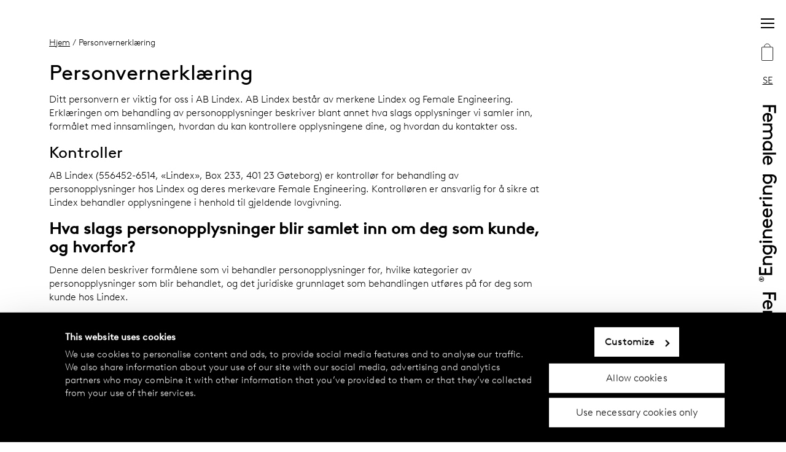

--- FILE ---
content_type: text/html;charset=utf-8
request_url: https://www.femaleengineering-official.com/se/personvernerklaering?hl=no
body_size: 47334
content:
<!DOCTYPE html>
<html  lang="no">
<head><meta charset="utf-8">
<meta name="viewport" content="width=device-width, initial-scale=1, maximum-scale=5">
<title>Personvernerklæring </title>
<script async src="https://www.googletagmanager.com/gtm.js?id=GTM-W6FLBH8"></script>
<script>window.sendSSRequest = function (url, data) { return new Promise(function (resolve, reject) { fetch(url, { method: "POST", credentials: "include", body: JSON.stringify(data), }).then(function (response) { resolve(response); }).catch(function (error) {reject(error); }); });};</script>
<link rel="icon" href="/images/favicon.ico">
<link rel="apple-touch-icon" href="/images/apple-touch.png">
<meta name="og:url" property="og:url" content="https://www.femaleengineering-official.com/">
<link rel="canonical" href="https://www.femaleengineering-official.com/se/personvernerklaering?hl=sv">
<link rel="alternate" hreflang="sv-se" href="https://www.femaleengineering-official.com/se/integritetspolicy?hl=sv">
<link rel="alternate" hreflang="no-no" href="https://www.femaleengineering-official.com/no/personvernerklaering?hl=no">
<link rel="alternate" hreflang="fi-fi" href="https://www.femaleengineering-official.com/fi/tietosuojakaytanto?hl=fi">
<link rel="alternate" hreflang="en-ee" href="https://www.femaleengineering-official.com/ee/privacy-policy?hl=en">
<link rel="alternate" hreflang="en-lv" href="https://www.femaleengineering-official.com/lv/privacy-policy?hl=en">
<link rel="alternate" hreflang="en-lt" href="https://www.femaleengineering-official.com/lt/privacy-policy?hl=en">
<link rel="alternate" hreflang="en-cz" href="https://www.femaleengineering-official.com/cz/privacy-policy?hl=en">
<link rel="alternate" hreflang="en-sk" href="https://www.femaleengineering-official.com/sk/privacy-policy?hl=en">
<link rel="alternate" hreflang="en-uk" href="https://www.femaleengineering-official.com/uk/privacy-policy?hl=en">
<link rel="alternative" hreflang="sv-fi" href="https://www.femaleengineering-official.com/fi/integritetspolicy?hl=sv">
<link rel="alternate" hreflang="x-default" href="https://www.femaleengineering-official.com/se/integritetspolicy?hl=sv">
<meta property="og:title" content="Personvernerklæring ">
<meta name="twitter:title" content="Personvernerklæring ">
<meta name="description" content="Her kan du lese om personvernerklæring vår.">
<meta property="og:description" content="Her kan du lese om personvernerklæring vår.">
<meta name="twitter:description" content="Her kan du lese om personvernerklæring vår.">
<meta property="og:image" content="https://www.datocms-assets.com/75619/1747815454-w2521-grey-bralette-image-03.jpg?auto=format&fit=max&w=1200">
<meta property="og:image:width" content="1080">
<meta property="og:image:height" content="1350">
<meta property="og:image:alt" content="Kvinne med grå, myk b">
<meta name="twitter:image" content="https://www.datocms-assets.com/75619/1747815454-w2521-grey-bralette-image-03.jpg?auto=format&fit=max&w=1200">
<meta name="twitter:image:alt" content="Kvinne med grå, myk b">
<meta property="og:locale" content="no">
<meta property="og:type" content="article">
<meta property="og:site_name" content="femaleengineering-official.com">
<meta property="article:modified_time" content="2025-08-13T07:52:32Z">
<meta property="article:publisher" content>
<meta name="twitter:card" content="summary">
<link rel="stylesheet" href="/_nuxt/entry.e88750c5.css">
<link rel="stylesheet" href="/_nuxt/DynamicPage.b771505e.css">
<link rel="stylesheet" href="/_nuxt/DatoTextBlock.581087ea.css">
<link rel="stylesheet" href="/_nuxt/Subpage.4c2fd515.css">
<link rel="stylesheet" href="/_nuxt/Breadcrumbs.6513b4ee.css">
<link rel="stylesheet" href="/_nuxt/ReturnButton.ce57ff06.css">
<link rel="stylesheet" href="/_nuxt/IconArrowLong.40887d42.css">
<link rel="stylesheet" href="/_nuxt/StyledPageGridColumn.e0ec1087.css">
<link rel="stylesheet" href="/_nuxt/DatoContentAreaBlock.6ea0abac.css">
<link rel="stylesheet" href="/_nuxt/DatoEducationalBlock.78984836.css">
<link rel="stylesheet" href="/_nuxt/StyledHeadingAndBody.99f48840.css">
<link rel="stylesheet" href="/_nuxt/ProductListContainer.21d2267f.css">
<link rel="stylesheet" href="/_nuxt/ErrorMessages.46117c12.css">
<link rel="stylesheet" href="/_nuxt/StyledMessage.2b317cb4.css">
<link rel="stylesheet" href="/_nuxt/StyledLabel.31e7c49e.css">
<link rel="stylesheet" href="/_nuxt/SwiperWrapper.9694045c.css">
<link rel="stylesheet" href="/_nuxt/ProductLowestPrice.743d7447.css">
<link rel="stylesheet" href="/_nuxt/FormCheckboxList.d1e2a0c2.css">
<link rel="stylesheet" href="/_nuxt/Checkbox.11248096.css">
<link rel="stylesheet" href="/_nuxt/FaqList.1a6ddc4a.css">
<link rel="modulepreload" as="script" crossorigin href="/_nuxt/entry.6f9b21b0.js">
<link rel="modulepreload" as="script" crossorigin href="/_nuxt/default.ecc255cf.js">
<link rel="modulepreload" as="script" crossorigin href="/_nuxt/_...slug_.82ef83e0.js">
<link rel="modulepreload" as="script" crossorigin href="/_nuxt/DynamicPage.ddb96388.js">
<link rel="modulepreload" as="script" crossorigin href="/_nuxt/DatoTextBlock.befa5acd.js">
<link rel="modulepreload" as="script" crossorigin href="/_nuxt/Subpage.1d052050.js">
<link rel="modulepreload" as="script" crossorigin href="/_nuxt/Breadcrumbs.39828bdf.js">
<link rel="modulepreload" as="script" crossorigin href="/_nuxt/washProductName.24092181.js">
<link rel="modulepreload" as="script" crossorigin href="/_nuxt/ReturnButton.ff009e75.js">
<link rel="modulepreload" as="script" crossorigin href="/_nuxt/IconArrowLong.fc9a9523.js">
<link rel="modulepreload" as="script" crossorigin href="/_nuxt/StyledPageGridColumn.88477c60.js">
<link rel="modulepreload" as="script" crossorigin href="/_nuxt/DatoContentAreaBlock.vue.42cd5783.js">
<link rel="modulepreload" as="script" crossorigin href="/_nuxt/DatoEducationalBlock.2358b47d.js">
<link rel="modulepreload" as="script" crossorigin href="/_nuxt/StyledHeadingAndBody.88d3c12f.js">
<link rel="modulepreload" as="script" crossorigin href="/_nuxt/ProductListContainer.6ca2c179.js">
<link rel="modulepreload" as="script" crossorigin href="/_nuxt/ErrorMessages.50da5c89.js">
<link rel="modulepreload" as="script" crossorigin href="/_nuxt/StyledMessage.d60081be.js">
<link rel="modulepreload" as="script" crossorigin href="/_nuxt/StyledLabel.8b9797cc.js">
<link rel="modulepreload" as="script" crossorigin href="/_nuxt/SwiperWrapper.fc8528c1.js">
<link rel="modulepreload" as="script" crossorigin href="/_nuxt/ProductLowestPrice.abd0d05e.js">
<link rel="modulepreload" as="script" crossorigin href="/_nuxt/FormCheckboxList.5d22c9a8.js">
<link rel="modulepreload" as="script" crossorigin href="/_nuxt/Checkbox.6e984ef2.js">
<link rel="modulepreload" as="script" crossorigin href="/_nuxt/useForm.b5cb7e7b.js">
<link rel="modulepreload" as="script" crossorigin href="/_nuxt/collection.35bae3d1.js">
<link rel="modulepreload" as="script" crossorigin href="/_nuxt/FaqList.278ad525.js">
<link rel="prefetch" as="style" href="/_nuxt/error-404.7fc72018.css">
<link rel="prefetch" as="script" crossorigin href="/_nuxt/error-404.6e7c0d09.js">
<link rel="prefetch" as="style" href="/_nuxt/error-500.c5df6088.css">
<link rel="prefetch" as="script" crossorigin href="/_nuxt/error-500.67015974.js">
<script type="module" src="/_nuxt/entry.6f9b21b0.js" crossorigin></script>
<script>(window.BOOMR_mq=window.BOOMR_mq||[]).push(["addVar",{"rua.upush":"false","rua.cpush":"false","rua.upre":"false","rua.cpre":"false","rua.uprl":"false","rua.cprl":"false","rua.cprf":"false","rua.trans":"","rua.cook":"false","rua.ims":"false","rua.ufprl":"false","rua.cfprl":"false","rua.isuxp":"false","rua.texp":"norulematch","rua.ceh":"false","rua.ueh":"false","rua.ieh.st":"0"}]);</script>
                              <script>!function(e){var n="https://s.go-mpulse.net/boomerang/";if("True"=="True")e.BOOMR_config=e.BOOMR_config||{},e.BOOMR_config.PageParams=e.BOOMR_config.PageParams||{},e.BOOMR_config.PageParams.pci=!0,n="https://s2.go-mpulse.net/boomerang/";if(window.BOOMR_API_key="68QNX-52LJN-EVXGA-63P3J-UUMDJ",function(){function e(){if(!r){var e=document.createElement("script");e.id="boomr-scr-as",e.src=window.BOOMR.url,e.async=!0,o.appendChild(e),r=!0}}function t(e){r=!0;var n,t,a,i,d=document,O=window;if(window.BOOMR.snippetMethod=e?"if":"i",t=function(e,n){var t=d.createElement("script");t.id=n||"boomr-if-as",t.src=window.BOOMR.url,BOOMR_lstart=(new Date).getTime(),e=e||d.body,e.appendChild(t)},!window.addEventListener&&window.attachEvent&&navigator.userAgent.match(/MSIE [67]\./))return window.BOOMR.snippetMethod="s",void t(o,"boomr-async");a=document.createElement("IFRAME"),a.src="about:blank",a.title="",a.role="presentation",a.loading="eager",i=(a.frameElement||a).style,i.width=0,i.height=0,i.border=0,i.display="none",o.appendChild(a);try{O=a.contentWindow,d=O.document.open()}catch(_){n=document.domain,a.src="javascript:var d=document.open();d.domain='"+n+"';void 0;",O=a.contentWindow,d=O.document.open()}if(n)d._boomrl=function(){this.domain=n,t()},d.write("<bo"+"dy onload='document._boomrl();'>");else if(O._boomrl=function(){t()},O.addEventListener)O.addEventListener("load",O._boomrl,!1);else if(O.attachEvent)O.attachEvent("onload",O._boomrl);d.close()}function a(e){window.BOOMR_onload=e&&e.timeStamp||(new Date).getTime()}if(!window.BOOMR||!window.BOOMR.version&&!window.BOOMR.snippetExecuted){window.BOOMR=window.BOOMR||{},window.BOOMR.snippetStart=(new Date).getTime(),window.BOOMR.snippetExecuted=!0,window.BOOMR.snippetVersion=14,window.BOOMR.url=n+"68QNX-52LJN-EVXGA-63P3J-UUMDJ";var i=document.currentScript||document.getElementsByTagName("script")[0],o=i.parentNode,r=!1,d=document.createElement("link");if(d.relList&&"function"==typeof d.relList.supports&&d.relList.supports("preload")&&"as"in d)window.BOOMR.snippetMethod="p",d.href=window.BOOMR.url,d.rel="preload",d.as="script",d.addEventListener("load",e),d.addEventListener("error",function(){t(!0)}),setTimeout(function(){if(!r)t(!0)},3e3),BOOMR_lstart=(new Date).getTime(),o.appendChild(d);else t(!1);if(window.addEventListener)window.addEventListener("load",a,!1);else if(window.attachEvent)window.attachEvent("onload",a)}}(),"".length>0)if(e&&"performance"in e&&e.performance&&"function"==typeof e.performance.setResourceTimingBufferSize)e.performance.setResourceTimingBufferSize();!function(){if(BOOMR=e.BOOMR||{},BOOMR.plugins=BOOMR.plugins||{},!BOOMR.plugins.AK){var n=""=="true"?1:0,t="",a="aojsysqxhyrvw2lohzyq-f-67d7e2f28-clientnsv4-s.akamaihd.net",i="false"=="true"?2:1,o={"ak.v":"39","ak.cp":"1247628","ak.ai":parseInt("749840",10),"ak.ol":"0","ak.cr":9,"ak.ipv":4,"ak.proto":"h2","ak.rid":"4236c10","ak.r":35376,"ak.a2":n,"ak.m":"dsca","ak.n":"essl","ak.bpcip":"3.147.44.0","ak.cport":43672,"ak.gh":"23.62.35.13","ak.quicv":"","ak.tlsv":"tls1.3","ak.0rtt":"","ak.0rtt.ed":"","ak.csrc":"-","ak.acc":"","ak.t":"1768832625","ak.ak":"hOBiQwZUYzCg5VSAfCLimQ==YzBZwtLTGo2SForbHDi+HFy4BLYIC9myueuqfC9ihaRETa9nI/ix6iYybRY7Hly+yvm14qenl+MgZa5DGYnvq4ZPQwWQWH2fKUKCl3zh1g6LaK/PhR/DIDJvpzA0Te5ddbpYupHj5YKGsmyuzBncI+ztPTUVKyf0j7U7GfaqY5s1NOBFxS8b6EU0wGGYgiS8QIBF8Cf4OZrSlKDOgk/htdtQ1+WY0J5yIxtMl76DfjhHYmc/pTMF56mW5VjDR9Czn6cXTGfmov9UtLCK/4OU1VJNPFn1qSGfGRpPi3za+90oofu1JVH6iLkzZNpjMD5DblQIXNo8xMaprQZ5RX1CYeA6tRcAcmWgDHd1ug8qFITcTWSgzBAZhBfz0U+QpTU96ONEBIoeHq6KpVBSWGyhFMsbGcfHUNiS7un9VuwZN/M=","ak.pv":"29","ak.dpoabenc":"","ak.tf":i};if(""!==t)o["ak.ruds"]=t;var r={i:!1,av:function(n){var t="http.initiator";if(n&&(!n[t]||"spa_hard"===n[t]))o["ak.feo"]=void 0!==e.aFeoApplied?1:0,BOOMR.addVar(o)},rv:function(){var e=["ak.bpcip","ak.cport","ak.cr","ak.csrc","ak.gh","ak.ipv","ak.m","ak.n","ak.ol","ak.proto","ak.quicv","ak.tlsv","ak.0rtt","ak.0rtt.ed","ak.r","ak.acc","ak.t","ak.tf"];BOOMR.removeVar(e)}};BOOMR.plugins.AK={akVars:o,akDNSPreFetchDomain:a,init:function(){if(!r.i){var e=BOOMR.subscribe;e("before_beacon",r.av,null,null),e("onbeacon",r.rv,null,null),r.i=!0}return this},is_complete:function(){return!0}}}}()}(window);</script></head>
<body ><div id="__nuxt"><div data-v-92b2209a><div id="teleported" tabindex="-1" data-v-92b2209a></div><div><!--[--><div class="default-layout" data-v-92b2209a><div class="ribbon" data-v-92b2209a><div class="ribbon__logo" data-v-92b2209a></div><div class="header" data-v-92b2209a data-v-eb48f2ba><div class="modal" data-v-eb48f2ba data-v-f1ee1d43><div data-v-f1ee1d43><!--[--><button tabindex="0" class="menu-button" aria-label="Menu button" data-v-eb48f2ba data-v-7aaa9a0e><!--[--><span data-v-eb48f2ba></span><!--]--></button><!--]--></div><span data-v-f1ee1d43></span></div><button tabindex="0" class="shopping-bag" aria-label="Shopping bag" data-v-eb48f2ba data-v-66441cf5 data-v-7aaa9a0e><!--[--><svg xmlns="http://www.w3.org/2000/svg" viewbox="0 0 23 32" class="icon-shopping-bag" data-v-66441cf5 data-v-281ee65e><g transform="translate(0 0.5)" data-v-281ee65e><g id="bag-shape" transform="translate(0 5.503)" stroke-width="1" stroke="#000" fill="none" data-v-281ee65e><rect width="21.94" height="26.022" rx="2" stroke="none" data-v-281ee65e></rect><rect x="0.5" y="0.5" width="20.94" height="25.022" rx="1.5" fill="none" data-v-281ee65e></rect></g><path d="M10289.729,1424.653s-.01-5.5,5.428-5.5,5.5,5.5,5.5,5.5" transform="translate(-10284.255 -1419.15)" fill="none" stroke="#000" stroke-width="1" data-v-281ee65e></path><text transform="translate(0 23.5)" font-size="16" width="100%" data-v-281ee65e><!----></text></g></svg><!--]--></button><div class="modal" data-v-eb48f2ba data-v-f1ee1d43><div data-v-f1ee1d43><!--[--><button tabindex="0" class="styled-action-button menu-button" aria-label="Language button" data-v-eb48f2ba data-v-5fb67695 data-v-7aaa9a0e><!--[--><!--[-->SE<!--]--><!--]--></button><!--]--></div><span data-v-f1ee1d43></span></div></div></div><div class="main" data-v-92b2209a><div class="styled-page-grid dynamic-page" data-v-2168e1ed data-v-99544b6b><!--[--><div class="styled-page-grid-column styled-page-grid-column--full" data-v-2168e1ed data-v-bca17426><!--[--><div class="grid grid--no-image" style="background-color:#FFFFFF;" data-v-2168e1ed data-v-5d78ca41><div class="grid__content" data-v-5d78ca41><div class="breadcrumbs" data-v-5d78ca41 data-v-94a1becf><a href="/se/?hl=no" class="" data-v-94a1becf>Hjem</a><!--[--><span data-v-94a1becf><!----><!--[--> / Personvernerklæring<!--]--></span><!--]--></div><div data-v-5d78ca41><h1 class="h1" data-v-5d78ca41>Personvernerklæring </h1><div class="content-text" data-v-5d78ca41><!--[--><div data-v-2168e1ed data-v-c80652ab><!--[--><div class="styled-dst" data-v-c80652ab><p>Ditt personvern er viktig for oss i AB Lindex. AB Lindex består av merkene Lindex og Female Engineering. Erklæringen om behandling av personopplysninger beskriver blant annet hva slags opplysninger vi samler inn, formålet med innsamlingen, hvordan du kan kontrollere opplysningene dine, og hvordan du kontakter oss. </p></div><div class="styled-dst" data-v-c80652ab><h2>Kontroller</h2><p>AB Lindex (556452-6514, «Lindex», Box 233, 401 23 Gøteborg) er kontrollør for behandling av personopplysninger hos Lindex og deres merkevare Female Engineering. Kontrolløren er ansvarlig for å sikre at Lindex behandler opplysningene i henhold til gjeldende lovgivning. </p></div><div class="styled-dst" data-v-c80652ab><h2><strong>Hva slags personopplysninger blir samlet inn om deg som kunde, og hvorfor? </strong></h2><p>Denne delen beskriver formålene som vi behandler personopplysninger for, hvilke kategorier av personopplysninger som blir behandlet, og det juridiske grunnlaget som behandlingen utføres på for deg som kunde hos Lindex. </p></div><div class="styled-dst" data-v-c80652ab><h2>1) <strong>For å håndtere bestillinger/innkjøp</strong></h2><h3>Personopplysninger blir behandlet for å:</h3><ul><li><p>Levere bestilte/kjøpte produkter eller tjenester (herunder varsel om levering eller kontakt angående levering). </p></li><li><p>Kunne identifisere og verifisere alder. </p></li><li><p>Administrere betalinger (herunder analyse av hvilke betalingsløsninger som bør tilbys). </p></li><li><p>Verifisering av adresser mot eksterne kilder. </p></li></ul><h3>Kategorier av personopplysninger som behandles: </h3><ul><li><p>Navn </p></li><li><p>Kontaktinformasjon (f.eks. adresse, e-post, telefonnummer). </p></li><li><p>Betalingsinformasjon (f.eks. transaksjonsreferanse, transaksjonsdato). </p></li><li><p>Fødselsdato </p></li><li><p>Kundenummer </p></li><li><p>Betalingshistorikk </p></li><li><p>Bestillingsinformasjon, f.eks. hva slags produkt som er bestilt, eller hvis det skal leveres til en annen adresse.</p></li></ul><h3>Lovgrunnlag:</h3><p>Gjennomføring av innkjøpsavtale.</p><h3>Lagringsperiode</h3><p>Til kjøpet ditt er gjennomført, og deretter i 36 måneder. For kunder som handler uten å logge på, beholder vi personopplysninger i seks måneder etter siste kjøp. </p><h3>Informasjonskapsler:</h3><p>Vi kan bruke nødvendige informasjonskapsler til dette formålet. </p></div><div class="styled-dst" data-v-c80652ab><h2>2) <strong>For å administrere brukerkontoen din</strong></h2><h3>Personopplysninger blir behandlet for å: </h3><ul><li><p>Gi tillatelse til å logge på. </p></li><li><p>Kunne identifisere og verifisere alder. </p></li><li><p>Opprettholde riktig og oppdatert informasjon. </p></li><li><p>Aktivere følging av kjøpshistorikk. </p></li><li><p>Administrere innstillingene dine og informasjonen om betalingshistorikken din og betalingsalternativer. </p></li></ul><h3>Kategorier av personopplysninger som behandles:</h3><ul><li><p>Navn </p></li><li><p>Kontaktinformasjon (f.eks. adresse, e-post, telefonnummer). </p></li><li><p>Kjøpshistorikk </p></li><li><p>Teknisk informasjon om datamaskinen, mobiltelefonen eller andre enheter du bruker og innstillingene deres. </p></li><li><p>Betalingshistorikk </p></li><li><p>Fødselsdato </p></li><li><p>Kundenummer </p></li><li><p>Informasjon fra andre kilder </p></li></ul><h3>Lovgrunnlag:</h3><p>Registrerte kunder – rimelig interesse. Behandlingen er nødvendig for å tilfredsstille din og vår interesse i å håndtere og administrere brukerkontoen din. </p><h3>Lagringsperiode:</h3><p>Så lenge du har en aktiv konto. Aktivitet betyr at du har foretatt et kjøp i løpet av de siste 36 månedene eller logget på i løpet av de siste 12 månedene.</p><h3>Informasjonskapsler:</h3><p>Vi kan bruke nødvendige informasjonskapsler til dette formålet.</p></div><div class="styled-dst" data-v-c80652ab><h2>3) <strong>For å kunne markedsføre produkter og tjenester</strong></h2><h3>Personopplysninger blir behandlet for å:</h3><ul><li><p>Gi påminnelser om glemte/forlatte digitale handlekurver </p></li><li><p>Sende direkte markedsføring via e-post, tekstmeldinger, sosiale medier og lignende elektroniske kanaler for kommunikasjon samt post, blant annet tilbud fra partnere til nåværende kunder. Ved å kjøre kampanjer eller sende tilbud og invitasjoner for arrangementer til for eksempel: alle kunder, et bestemt kundesegment (f.eks. kvinner/menn mellom 30 og 40 år i Sverige) eller individuelle kunder. </p></li><li><p>Bruke personopplysninger for å kunne analysere og ta beslutninger om målgrupper som markedsføring skal vises til. </p></li><li><p>Samle inn og overføre personopplysninger til selskapets markedsføringspartnere og velge målgrupper som markedsføring skal vises til.</p></li></ul><h3>Kategorier av personopplysninger som behandles:</h3><ul><li><p>Navn </p></li><li><p>Kontaktinformasjon (f.eks. adresse, e-post, telefonnummer) </p></li><li><p>Alder </p></li><li><p>Bosted </p></li><li><p>Informasjon om hvordan kunden bruker selskapets nettsider og andre digitale kanaler </p></li><li><p>Informasjon om fullførte kjøp </p></li><li><p>Brukergenererte data (f.eks. klikk- og besøkshistorikk) </p></li><li><p>IP-adresse</p></li></ul><h3>For å forstå hva slags markedsføring eller direkte markedsføring som skal brukes, må vi analysere:</h3><ul><li><p>Hvordan nettsider og andre digitale kanaler blir brukt (for eksempel hvilke nettsider og deler av nettsider som besøkes, og hva slags søk som blir gjort). </p></li><li><p>Kjøpshistorikk </p></li><li><p>Alder og bosted </p></li><li><p>Resultater fra kundetilfredshets- eller markedsføringsundersøkelser. </p></li></ul><h3>Lovgrunnlag:</h3><p>Vårt juridiske grunnlag for bruk av informasjonskapsler for markedsføring er samtykke. </p><p>For annen behandling av personopplysninger er vi avhengig av følgende rettslige grunnlag: </p><p>Registrerte og uregistrerte kunder – rimelig interesse. </p><p>Mottakere av nyhetsbrev og nettstedsbesøkende – rimelig interesse. </p><p>Behandlingen er nødvendig for å tilfredsstille din og vår interesse i å kunne markedsføre produkter og tjenester. </p><p>Husk at du alltid har rett til å motsette deg vår markedsføring. Du kan gjøre dette direkte i våre e-poster ved å klikke på avmeldingslenken eller kontakte oss (du finner vår kontaktinformasjon nederst i dette dokumentet). Hvis vår markedsføring vises på sosiale medier, kan du angi dine preferanser direkte på plattformen for sosiale medier, for eksempel via innstillingene dine eller i forbindelse med det aktuelle innlegget. </p><h3>Lagringsperiode:</h3><p>Så lenge vi tror at du drar nytte av vår kommunikasjon og ikke aktivt har valgt det bort, og ikke i mer enn 12 måneder etter at kundeforholdet med oss avsluttes. Kundeforhold betyr at du enten har registrert din e-postadresse eller har gjort et kjøp hos oss de siste 24 månedene eller har logget på i løpet av de siste 12 månedene.</p><h3>Informasjonskapsler:</h3><p>Vi kan bruke markedsføringsinformasjonskapsler til dette formålet.</p></div><div class="styled-dst" data-v-c80652ab><h2>4) <strong>For å kunne gi en personlig opplevelse på våre digitale kanaler</strong>: </h2><h3>Personopplysninger blir behandlet for å:</h3><ul><li><p>Vis produktanbefalinger basert på (i) produkter du tidligere har sett på (ii) produkter som ligner på de du har sett på eller (iii) produkter andre kunder som deg har kjøpt og sett på. </p></li><li><p>Vis inspirasjon, for eksempel forslag til handlelister basert på kundens brukeratferd og interesser. </p></li><li><p>Lagre handlelister for å gjøre fremtidige kjøp enklere. </p></li><li><p>Lagre kundens foretrukne leveringsmetode. </p></li></ul><h3>Kategorier av personopplysninger som behandles: </h3><ul><li><p>Navn </p></li><li><p>Alder </p></li><li><p>Bosted </p></li><li><p>Kjøpshistorikk </p></li><li><p>Brukergenererte data (f.eks. klikk- og besøkshistorikk). </p></li><li><p>Angitte kundevalg som gjelder produkter og tjenester. </p></li><li><p>Teknisk informasjon om datamaskinen, mobiltelefonen og andre enheter som medlemmet bruker, og innstillingene deres, f.eks. språkinnstillingene. </p></li><li><p>Stedsinformasjon fra medlemmets mobile enheter, for eksempel mobiltelefoner eller nettbrett. </p></li></ul><h3>For å forstå hva slags innhold som skal brukes, må vi analysere: </h3><ul><li><p>Hvordan nettsider og andre digitale kanaler blir brukt (for eksempel hvilke nettsider og deler av nettsider som besøkes, og hva slags søk som blir gjort). </p></li><li><p>Kjøpshistorikk </p></li><li><p>Alder og bosted </p></li><li><p>Resultater fra kundetilfredshets- eller markedsføringsundersøkelser. </p></li></ul><h3>Lovgrunnlag: </h3><p>Vårt juridiske grunnlag for bruk av personaliserte informasjonskapsler er samtykke. </p><p>For annen behandling av personopplysninger er vi avhengig av følgende rettslige grunnlag: </p><p>For registrerte og uregistrerte kunder eller besøkende på nettstedet – rimelig interesse. Behandlingen er nødvendig for å tilfredsstille din og vår interesse i å kunne gi deg som kunde personlig og relevant innhold. </p><h3>Lagringsperiode: </h3><p>Ikke mer enn 12 måneder etter at kundeforholdet med oss er over. Kundeforhold betyr at du har gjort et kjøp hos oss de siste 24 månedene eller har logget på i løpet av de siste 12 månedene. digital channels</p></div><div class="styled-dst" data-v-c80652ab><h2>5) <strong>For å kunne gjennomføre og administrere deltakelse i konkurranser og arrangementer</strong></h2><h3>Personopplysninger blir behandlet for å: </h3><ul><li><p>Kommunisere med deltakerne i en konkurranse. </p></li><li><p>Kommunisere med deltakerne før og etter et arrangement (f.eks. bekreftelse av varsler, spørsmål eller evalueringer). </p></li><li><p>Kunne identifisere og verifisere alder. </p></li><li><p>Velge vinnere og formidle premier. </p></li></ul><h3>Kategorier av personopplysninger som behandles: </h3><ul><li><p>Navn </p></li><li><p>Fødselsdato eller alder. </p></li><li><p>Kontaktinformasjon (f.eks. adresse, e-post, telefonnummer). </p></li><li><p>Detaljer sendt inn som en del av en konkurranseinnlevering. </p></li><li><p>Detaljer sendt som en del av en evaluering av et arrangement. </p></li></ul><h3>Lovgrunnlag: </h3><p>Rimelig interesse. Behandlingen er nødvendig for å tilfredsstille din og vår interesse i å kunne utføre og administrere konkurranser og arrangementer. </p><h3>Lagringsperiode: </h3><p>Så lenge det er nødvendig å holde konkurransen/arrangementet (herunder tildeling av premier) og ikke i mer enn 3 måneder etter at aktiviteten er gjennomført. </p></div><div class="styled-dst" data-v-c80652ab><h2>6) <strong>For å administrere bestilling av tjenester (f.eks. personlig shopping eller lignende)</strong></h2><h3>Personopplysninger blir behandlet for å: </h3><ul><li><p>Administrere bestillinger, bestillinger som gjøres på nytt, og avbestillinger. </p></li><li><p>Kunne kommunisere om bestillingen og gi deg påminnelser om tjenesten. </p></li></ul><h3>Kategorier av personopplysninger som behandles: </h3><ul><li><p>Navn </p></li><li><p>Kontaktinformasjon (e-post, telefonnummer). </p></li><li><p>Informasjon du velger å gi som gjør det mulig for tjenesteleverandøren å forberede tjenesten. </p></li></ul><h3>Lovgrunnlag: </h3><p>Oppfylling av tjenesteavtalen. Behandlingen er nødvendig for at vi skal kunne oppfylle forpliktelsene våre. </p><h3>Lagringsperiode: </h3><p>Så lenge det er nødvendig for å kunne tilby tjenestene våre, og deretter i seks måneder. </p></div><div class="styled-dst" data-v-c80652ab><h2>7) <strong>For å kunne administrere kundeservicesaker</strong></h2><h3>Personopplysninger blir behandlet for å: </h3><ul><li><p>Kommunisere med kunden og svare på spørsmål som er sendt inn til kundeservice via telefon eller digitale kanaler (herunder sosiale medier). </p></li><li><p>Aktivere identifisering. </p></li><li><p>Undersøke klage- og støttesaker (herunder teknisk støtte). </p></li><li><p>Administrere retur-, klage- og garantiproblemer. </p></li></ul><h3>Kategorier av personopplysninger som behandles: </h3><ul><li><p>Navn </p></li><li><p>Kontaktinformasjon (f.eks. adresse, e-post, telefonnummer). </p></li><li><p>Korrespondansen din </p></li><li><p>Informasjon om kjøpsdato, kjøpssted, defekter/klager på produktet. </p></li><li><p>Tekniske detaljer for utstyret ditt som er nødvendig for støttesaker. </p></li><li><p>Fødselsdato </p></li></ul><h3>Lovgrunnlag: </h3><p>Rimelig interesse. Behandlingen er nødvendig for å tilfredsstille din og vår interesse i å kunne håndtere kundeservicesaker. </p><h3>Lagringsperiode: </h3><p>Korrespondanse i kundeservicesaker lagres i 36 måneder. </p></div><div class="styled-dst" data-v-c80652ab><h2>8) F<strong>or å kunne tilby tjenester på digitale kanaler</strong></h2><h3>Personopplysninger blir behandlet for å: </h3><ul><li><p>Distribuere innkommende trafikk mellom selskapets forskjellige servere, slik at nettstedet kan laste raskere </p></li><li><p>Lagre innhold som er på et nettsted for å kunne vise dette innholdet til den besøkende raskere på et senere tidspunkt </p></li><li><p>Undersøke, identifisere og forhindre sikkerhetshendelser knyttet til bruken av våre digitale tjenester </p></li><li><p>Huske valgene en bruker har gjort på nettstedet, for eksempel filtrering av valg på forskjellige produktsider, for eksempel farge, størrelse, merke eller andre valg </p></li></ul><h3>Kategorier av personopplysninger som behandles: </h3><ul><li><p>Brukeratferd, for eksempel informasjon om hvordan du bruker nettstedet og andre digitale kanaler </p></li><li><p>Nettidentifikatorer, for eksempel IP-adresse, bruker-ID eller annen unik ID </p></li></ul><h3>Lovgrunnlag: </h3><p>Rimelig interesse. Vår rimelige interesse i å kunne tilby våre digitale tjenester. </p><h3>Oppbevaringsperiode: </h3><p>Dine personopplysninger lagres så lenge du bruker den digitale tjenesten og i en videre periode på maksimalt 14 måneder. </p><h3>Informasjonskapsler: </h3><p>Vi kan bruke nødvendige informasjonskapsler til dette formålet. </p></div><div class="styled-dst" data-v-c80652ab><h2>9) <strong>For å kunne gjennomføre generell kommunikasjon med kunder angående våre produkter og tjenester</strong></h2><h3>Personopplysninger blir behandlet for å: </h3><ul><li><p>Sende ut informasjon om relevante oppdateringer </p></li><li><p>Overvåke åpningsstatistikk som er koblet til en eller flere utsendelser for å bekrefte at mottakerne har lest informasjonen og for å kunne ta avgjørelser om sending av utsendelser via alternative kommunikasjonskanaler i tilfelle lav åpningshastighet </p></li></ul><h3>Kategorier av personopplysninger som behandles: </h3><ul><li><p>Kontaktinformasjon (f.eks. adresse, e-post, telefonnummer) </p></li><li><p>Nettidentifikatorer, for eksempel IP-adresse, bruker-ID eller annen unik ID </p></li><li><p>Åpningsstatistikk </p></li></ul><h3>Lovgrunnlag: </h3><p>Rimelig interesse. Vår rimelige interesse i å kunne gjennomføre generell kommunikasjon med deg angående våre produkter og tjenester. </p><h3>Lagringsperiode: </h3><p>Så lenge det er nødvendig for å kunne gjennomføre denne aktiviteten og ikke i mer enn seks måneder etter at aktiviteten er utført. </p></div><div class="styled-dst" data-v-c80652ab><h2>10) <strong>For å kunne oppfylle juridiske forpliktelser</strong></h2><h3>Personopplysninger blir behandlet for å: </h3><ul><li><p>Produsere kommunikasjon og informasjon for kunder og allmennheten om produktvarsler og tilbakekallinger, for eksempel i tilfeller med defekte eller farlige produkter </p></li><li><p>Overholde et rettslig pålegg eller lignende beslutning i henhold til kravene i lover, dommer eller beslutninger fra offentlige myndigheter </p></li><li><p>Dokumentere transaksjoner i henhold til bokføringsloven </p></li><li><p>Dokumentere og undersøke transaksjoner i henhold til hvitvaskingsloven. </p></li></ul><h3>Kategorier av personopplysninger som kan behandles: </h3><ul><li><p>Navn </p></li><li><p>Kontaktinformasjon (f.eks. adresse, e-post, telefonnummer). </p></li><li><p>Korrespondansen din </p></li><li><p>Informasjon om kjøpsdato, kjøpssted, defekter/klager på produktet. </p></li><li><p>Fødselsdato </p></li><li><p>Betalingsinformasjon </p></li></ul><h3>Lovgrunnlag: </h3><p>Juridiske forpliktelser. </p><h3>Lagringsperiode: </h3><p>Personopplysninger lagres så lenge det er nødvendig for å oppfylle de respektive juridiske forpliktelsene. </p></div><div class="styled-dst" data-v-c80652ab><h2>11) <strong>For å evaluere, utvikle og forbedre våre tjenester, produkter og system</strong></h2><h3>Personopplysninger blir behandlet for å: </h3><ul><li><p>Gjøre tjenestene mer brukervennlige gjennom for eksempel å endre brukergrensesnittet for å forenkle informasjonsflyten eller for å utheve funksjoner som vanligvis brukes i våre digitale kanaler. </p></li><li><p>Gi deg muligheten til å påvirke utvalget vi tilbyr. Ved å for eksempel sende spørreundersøkelser eller lignende evalueringer til deg angående (i) ditt kjøp eller leveranseopplevelse, (ii) våre kunders bruk av fordelene og tjenestene (iii) kundeservicetilfellene, og (iv) konkurranser og arrangementer. Dette omfatter kompilering og analyse av tilbakemeldinger og bruk fra kunder/medlemmer, og beslutninger om tiltak for å gjøre forbedringer. </p></li><li><p>Følge opp resultater og salgsstatistikk knyttet til en eller flere utsendelser for å utvikle og optimalisere selskapets direkte markedsføring </p></li><li><p>Analysere og evaluere (i) reklamekampanjer, (ii) tilpasning av nettstedet, (iii) kundeservice, (iv) bruk av selskapets digitale kanaler. </p></li><li><p>Produsere dokumentasjon for å utvikle og optimalisere (i) varer og logistikkflyter, for eksempel ved å kunne forutsi innkjøp, aksjer og leveranser, (ii) vårt produktspekter, (iii) vår ressurseffektivitet fra et miljø- og bærekraftsperspektiv, for eksempel ved å effektivisere innkjøps- og leveringsplanlegging, (iv) åpne nye butikker og lagre, og (v) sikkerheten til selskapets IT-system. </p></li></ul><h3>Kategorier av personopplysninger som behandles: </h3><ul><li><p>Innkjøpsdata og brukergenerert data (f.eks. klikk- og besøkshistorikk). </p></li><li><p>Alder </p></li><li><p>Bosted </p></li><li><p>Din korrespondanse og tilbakemelding vedrørende våre tjenester og produkter. </p></li><li><p>Tekniske data relatert til enheter som brukes, og innstillinger, for eksempel språkinnstillinger, IP-adresse, nettleserinnstillinger, tidssone, operativsystem, skjermoppløsning og plattform. </p></li><li><p>Informasjon om hvordan du samhandler med selskapet, dvs. på hvilken måte tjenestene ble brukt, påloggingsmetoden, hvor og hvor lenge ulike sider ble besøkt, responstid, nedlastingsfeil, hvordan tjenestene kan nås, og når tjenesten ble forlatt osv. </p></li></ul><h3>For disse formålene utfører vi generelle analyser i aggregert form, dvs. ikke på individuelt nivå angående: </h3><ul><li><p>Hvordan nettsidene våre og andre digitale kanaler blir brukt (for eksempel hvilke sider eller deler av sider som har blitt besøkt, og hva slags søk som er gjort). </p></li><li><p>Kjøpshistorikk </p></li><li><p>Alder </p></li><li><p>Geografisk eller demografisk plassering. </p></li><li><p>Tilbakemelding om våre tjenester og produkter og resultater fra kundetilfredshets- eller markedsføringsundersøkelser. </p></li><li><p>Data fra kunders enheter og tekniske innstillinger. </p></li></ul><h3>Lovgrunnlag: </h3><p>Vårt juridiske grunnlag for bruk av statistiske informasjonskapsler er samtykke. </p><p>For annen behandling av personopplysninger er vi avhengig av følgende rettslige grunnlag: </p><p>Rimelig interesse. Behandlingen er nødvendig for å dekke vår og din rimelige interesse i å evaluere, utvikle og forbedre våre tjenester, produkter og systemer. </p><h3>Lagringsperiode: </h3><p>Fra tidspunktet for innsamling og i ytterligere 36 måneder. </p><h3>Informasjonskapsler: </h3><p>Vi bruker statistiske informasjonskapsler til dette formålet. </p></div><div class="styled-dst" data-v-c80652ab><h2>12) <strong>For å hindre misbruk av en tjeneste eller for å undersøke og forhindre forbrytelser mot selskapet</strong></h2><h3>Personopplysninger blir behandlet for å: </h3><ul><li><p>Utføre videoovervåkning i butikkene våre. </p></li><li><p>Undersøke eller forhindre svindel eller andre forbrytelser av f.eks. hendelser som blir rapportert i butikker. </p></li><li><p>Forhindre nettsøppel, svindelforsøk, trakassering, uautoriserte påloggingsforsøk på brukerkontoer eller andre forbudte handlinger. </p></li><li><p>Beskytte og forbedre IT-miljøet vårt mot angrep og inntrenginger. </p></li></ul><h3>Kategorier av personopplysninger som behandles: </h3><ul><li><p>Innkjøpsdata og brukergenerert data (f.eks. klikk- og besøkshistorikk). </p></li><li><p>Fødselsdato </p></li><li><p>Videoopptak fra overvåkningskameraer. </p></li><li><p>Data relatert til enheter brukt av kunden, og innstillinger, for eksempel språkinnstillinger, IP-adresse, nettleserinnstillinger, tidssone, operativsystem, skjermoppløsning og plattform. </p></li><li><p>Informasjon om hvordan våre digitale tjenester benyttes. </p></li></ul><h3>Lovgrunnlag: </h3><p>Juridiske forpliktelser hvis de finnes, eller rimelige interesse, (hvis ingen juridiske forpliktelser finnes) hvis behandlingen er nødvendig for å tilfredsstille vår rimelige interesse i å hindre misbruk av en tjeneste eller undersøke og forhindre forbrytelser mot selskapet. </p><h3>Lagringsperiode: </h3><p>Så lenge det er nødvendig for å forhindre eller rapportere svindel og andre lovbrudd. Videoopptak lagres i henhold til lokale lover eller i maksimalt 30 dager. </p><h3>Informasjonskapsler: </h3><p>Vi kan bruke nødvendige informasjonskapsler til dette formålet. </p></div><div class="styled-dst" data-v-c80652ab><h2>13) <strong>For å kunne gi en personlig tilpasset opplevelse av tjenestene våre</strong></h2><p>Les mer under <em>4) For å kunne gi en personlig opplevelse på våre digitale kanaler</em>. </p><h3>Personopplysninger som samles inn fra en annen kilde </h3><p>I tillegg til personopplysningene du har gitt oss personlig, eller som vi har samlet inn basert på hvordan du bruker tjenestene våre eller basert på kjøpene dine, kan vi også samle inn personopplysninger fra andre kilder. Du kan se hvilke personopplysninger vi samler inn fra deg og hvilke kilder vi har samlet inn disse dataene fra nedenfor. </p><hr><p><strong>Datakilde:</strong> Offentlige registre av adresser eller informasjonsbyråer</p><p><strong>Type personopplysninger: </strong>Din registrerte adresse </p><hr><p><strong>Datakilde:</strong> Sosiale medier </p><p><strong>Type personopplysninger: </strong>Dine publiserte bilder eller kommentarer </p><hr></div><div class="styled-dst" data-v-c80652ab><h3>Deling og overføring av personopplysninger </h3><p>Personopplysninger kan også bli overført for nødvendig behandling til andre selskaper som Lindex-gruppen samarbeider med, for eksempel når det gjelder markedsføring (trykk og distribusjon, mediebyråer osv.), distribusjon og transport, betalingsløsninger og IT-tjenester. Når personopplysningene dine er delt med Lindex-partnere, skal opplysningene behandles i henhold til instruksjonene til Lindex og med kontoen til Lindex, og bare til formålene som er gjeldende for formålene som Lindex har samlet inn opplysningene for. </p><p>I tillegg kan Lindex være rettslig pliktig til å gi informasjon til myndighetene (f.eks. politiet). Lindex kan også gi personopplysninger til selskaper som tilbyr betalingsløsninger, (f.eks. betalingstjenesteleverandører og banker) og bedrifter som tilbyr transport av generelle varer (f.eks. logistikkselskaper og fraktspeditører). I slike tilfeller skal partnerne behandle opplysningene som uavhengige administratorer av personopplysninger i henhold til deres personvernerklæring og forvaltningsinstruksjoner. </p><p>Lindex har som mål å behandle personopplysninger innenfor EU/EØS og samarbeide med partnere og leverandører som behandler personopplysninger innenfor EU/EØS-området. Dersom det ikke er mulig, kan behandling av personopplysninger skje utenfor EU/EØS i land som anses å ha et tilstrekkelig beskyttelsesnivå i henhold til EU-kommisjonens vedtak, eller ved bruk av hensiktsmessige sikkerhetstiltak, som standard kontraktsklausuler, bindende interne selskapsregler. De landene der partnerne til Lindex behandler personopplysninger utenfor EU/EØS, er USA og India. Uavhengig av landet der personopplysninger blir behandlet, benytter Lindex rimelige tekniske, juridiske og organisatoriske tiltak for å sikre at beskyttelsesnivået er det samme som i EU/EØS-området. Du kan få en kopi av våre sikkerhetstiltak ved å kontakte oss. Du finner vår kontaktinformasjon nederst i dette dokumentet. </p><h3>Lagring av personopplysninger </h3><p>Behandlingen overholder juridiske krav, noe som innebærer at personopplysninger ikke oppbevares lenger enn nødvendig for formålet med behandlingen. I praksis betyr dette at opplysningene blir fjernet når det ikke lenger er relevant eller nødvendig med analyser eller direkte markedsføring eller for formålene som de ble innhentet for. All håndtering av personopplysninger vil imidlertid være underlagt et høyt nivå av sikkerhet og taushetsplikt. Detaljert informasjon om hvor lenge vi lagrer personopplysningene dine for, finner du henholdsvis under hvert relevant formål. </p></div><div class="styled-dst" data-v-c80652ab><h2><strong>Dine rettigheter og alternativer </strong></h2><h3>Rett til tilgang </h3><p>Vi ønsker å være åpne og ærlige om hvordan vi behandler informasjonen din, og hvis du vil finne ut mer om personopplysningene som behandles, har du rett til å be om tilgang til opplysningene dine, som vi vil gi til deg i form av et såkalt register (formål, kategorier av personopplysninger, kategorier av mottakere av personopplysninger, lagringsperioder eller kriterier for å bestemme lagringsperioder, informasjon om hvor opplysningene ble hentet fra). Hvis vi mottar en tilgangsforespørsel, kan vi be om ytterligere informasjon for å sjekke hvilken informasjon du ønsker å få tilgang til, og at vi videreformidler det til riktig person. </p><h3>Rett til korrigering: </h3><p>Du har alltid retten til å kreve at dine personopplysninger blir korrigert hvis de er feil. Innenfor rammen av det angitte formålet har du også rett til å supplere alle ufullstendige personopplysninger. Hvis du har opprettet en konto, kan du oppdatere informasjonen din på Mine sider eller ved å kontakte kundeservice. </p><h3>Rett til sletting </h3><p>Du har rett til å kreve at personopplysninger som vi behandler, blir slettet hvis: </p><ul><li><p>Opplysningene ikke lenger er nødvendige for det formålet som de ble samlet inn eller behandlet for. </p></li><li><p>Du har trukket tilbake samtykket som behandlingen er basert på, og det ikke er noe annet juridisk grunnlag for behandlingen. </p></li><li><p>Du protesterer mot en interesseavveining som vi har gjort, og det ikke er noen rimelig interesse for Lindex som veier opp for interessen din. </p></li><li><p>Du protesterer mot behandling i forbindelse med direkte markedsføring. </p></li><li><p>Personopplysningene blir behandlet på en ulovlig måte. </p></li><li><p>Personopplysningene må slettes for å overholde juridiske forpliktelser som gjelder oss. </p></li><li><p>Personopplysningene har blitt samlet inn fra et barn (under 13 år) som du har foreldreansvaret for i forbindelse med IT-tjenester, for eksempel sosiale medier. </p></li></ul><p>Det kan være grunner til at vi ikke kan godta forespørselen din om sletting hvis det er juridiske forpliktelser som hindrer oss fra å gjøre det. Dette kan være tilfelle hvis behandlingen er nødvendig for å utøve vår rett til ytringsfrihet og informasjon, for å oppfylle en rettslig forpliktelse som vi er underlagt, eller for å bestemme, håndheve eller forsvare juridiske krav. </p><h3>Rett til begrensning: </h3><p>Du har rett til å kreve at behandlingen vår av personopplysningene dine er begrenset. </p><h3>Rett til å protestere mot visse typer behandling: </h3><p>Rimelig interesse: Du har rett til å protestere mot behandling som er basert på en rimelig interesse av oss, hvis du har personlige grunner som er relatert til situasjonen. Vi kan imidlertid fortsette å behandle informasjonen din, på tross av innvendingen til behandlingen, hvis vi har overbevisende rimelige grunner for behandlingen som oppveier for personverninteressen din. </p><h3>Direkte markedsføring (herunder analyser som utføres i forbindelse med direkte markedsføring): </h3><p>Du har muligheten til å protestere mot behandlingen av personopplysningene dine for direkte markedsføring. Innvendingen omfatter også analyser av personopplysninger (såkalt profilering) som utføres i forbindelse med direkte markedsføring. Hvis du protesterer mot direkte markedsføring, slutter vi å behandle personopplysningene dine for det formålet samt alle typer direkte markedsføringshandlinger. </p><p>Du har naturligvis muligheten til utelukkende å avvise utsendelser og personlige tilbud i enkelte kanaler. Du kan for eksempel bare velge å motta tilbud fra oss via e-post, men ikke tekstmeldinger. I så fall bør du ikke protestere mot behandlingen av personopplysninger, siden det da vil være vanskelig for oss å finne ut hvilken type markedsføring som er relevant for deg. </p><p>Du kan når som helst endre innstillingene dine på Mine sider. Du kan også endre valgene dine direkte via e-post. Du er alltid velkommen til å kontakte vår kundeservice for å få hjelp til å justere valgene dine. </p><h3>Rett til informasjonsflyttbarhet: </h3><p>Hvis vår rett til å behandle personopplysningene dine er basert på samtykket ditt eller på oppfyllelsen av forpliktelsene i en avtale med deg, har du rett til å be om å få informasjonen som er relatert til deg og som du har gitt oss, overført til en annen administrator av personopplysninger (f.eks. informasjonssending). </p><h3>Klager </h3><p>Du har rett til å klage til den svenske «Integritetsmyndigheten», <a rel="noreferrer noopener" target="_blank" href="https://imy.se/"><u>https://imy.se</u></a> </p><h3>Kontaktinformasjon </h3><p>Hvis du vil finne ut mer om administrering av personopplysninger eller hvis du har andre spørsmål, kan du kontakte oss på: </p><p>AB Lindex, Kundeservice </p><p>Boks 233, 401 23 Gøteborg </p><p><a rel="noreferrer noopener" target="_blank" href="https://selindex.zendesk.com/hc/sv/requests/new"><u>E-post</u></a> </p><p>Telefonnummer: +47 800 45 332 </p><p>Lindex er en del av Stockmann-gruppen, som har en databeskyttelsesansvarlig. Kontaktopplysningene for gruppens databeskyttelsesansvarlig er Tietosuoja@stockmann.com, eller Stockmann plc, Aleksanterinkatu 52 B, 00100 Helsinki, Finland. Telefon: +358 (0) 9 1211. </p><h3>Endringer i erklæringen </h3><p>Denne personvernerklæringen kan bli oppdatert for å korrigere inngrep eller for å overholde nye juridiske eller tekniske krav. Den sist oppdaterte versjonen av personvernerklæringen er alltid tilgjengelig på denne siden. Hvis det gjøres betydelige endringer (f.eks. med formålene for behandling av personopplysninger eller kategorier av personopplysninger), mottar du informasjon om dette via e-post eller på lindex.com. </p></div><div class="styled-dst" data-v-c80652ab><p>Sist oppdatert 20/01/2022</p></div><!--]--></div><!--]--></div></div><div class="return-button" data-v-5d78ca41><svg xmlns="http://www.w3.org/2000/svg" viewbox="0 0 40.93 28.67" data-v-a692a97b><path d="M73,57.19,87.32,71.35,73,85.5M46.75,71.35H87.32" transform="translate(-46.75 -57.01)" data-v-a692a97b></path></svg></div></div><!----><!----><!----></div><!--]--></div><!--[--><!--]--><!----><!--]--></div></div><div id="subscribe" class="subscribe" data-v-92b2209a><div class="block block--light block--large subscribe__block" style="background-position:center;background-image:url(/images/fluid_pattern_pink_orange.jpg);background-color:#fff;" data-v-92b2209a data-v-67d06991 data-v-94fb5e62><!----><div class="block__height" style="" data-v-94fb5e62></div><div class="block__content" style="justify-content:space-evenly;" data-v-94fb5e62><!----><!----><div class="block__body" data-v-94fb5e62><!--[--><p class="h3" data-v-67d06991>Abonner og få 10 % rabatt</p><p data-v-67d06991>Bli en del av samtalen om kvinnelig frihet i alle faser av livet. Abonner på nyhetsbrevet vårt og få 10 % rabatt på det første kjøpet ditt.</p><div class="subscribe" data-v-67d06991><div class="subscribe__start-btn" data-v-67d06991><button class="button button--rounded" type="button" data-v-67d06991 data-v-8e15ac5c><span class="button__text" data-v-8e15ac5c><!--[-->Registrer deg<!--]--></span><!----></button></div></div><!--]--></div><!----></div></div></div><div class="styled-page-grid footer" data-v-92b2209a data-v-99544b6b><!--[--><footer data-v-92b2209a data-v-ffaea82a><div class="footer__grid" data-v-ffaea82a><div class="footer__box footer__femeng" data-v-ffaea82a><svg height="23" width="226" xmlns="http://www.w3.org/2000/svg" data-v-ffaea82a><image href="/svg/logo.svg" height="23" width="226" data-v-ffaea82a></image></svg></div><div class="footer__box footer__brand" data-v-ffaea82a><p data-v-ffaea82a>Female Engineering® er et femtech-merke fra Lindex, der over 70 års erfaring med undertøy og kunnskap om kvinnekroppen møter ny teknologi. Utviklet i samarbeid mellom Lindex’ undertøyseksperter, forskere og banebrytende partnere.</p></div><div class="footer__box footer__social" data-v-ffaea82a><p data-v-ffaea82a>Follow us on</p><p data-v-ffaea82a><a href="https://www.instagram.com/femaleengineeringofficial/" rel="noopener nofollow" target="_blank" data-v-ffaea82a><span class="underlined" data-v-ffaea82a>Instagram</span></a></p><p data-v-ffaea82a><a href="https://www.youtube.com/@femaleengineering" rel="noopener nofollow" target="_blank" data-v-ffaea82a><span class="underlined" data-v-ffaea82a>YouTube</span></a></p><p data-v-ffaea82a><a href="https://www.tiktok.com/@femaleengineering" rel="noopener nofollow" target="_blank" data-v-ffaea82a><span class="underlined" data-v-ffaea82a>TikTok</span></a></p></div><div class="footer__box footer__links" data-v-ffaea82a><ul data-v-ffaea82a><!--[--><li data-v-ffaea82a><a href="/se/kontakt?hl=no" class="" data-v-ffaea82a>Kontakt oss</a></li><li data-v-ffaea82a><a href="/se/female-engineering?hl=no" class="" data-v-ffaea82a>Om oss</a></li><li data-v-ffaea82a><a href="/se/finn-din-butikk?hl=no" class="" data-v-ffaea82a>Finn din butikk</a></li><li data-v-ffaea82a><a href="/se/faq?hl=no" class="" data-v-ffaea82a>Vanlige spørsmål</a></li><li data-v-ffaea82a><a href="/se/vilkar?hl=no" class="" data-v-ffaea82a>Vilkår</a></li><li data-v-ffaea82a><a aria-current="page" href="/se/personvernerklaering?hl=no" class="router-link-active router-link-exact-active" data-v-ffaea82a>Personvernerklæring </a></li><li data-v-ffaea82a><a href="/se/bytte-retur?hl=no" class="" data-v-ffaea82a>Bytte og retur</a></li><li data-v-ffaea82a><a href="/se/betaling-levering?hl=no" class="" data-v-ffaea82a>Betaling og levering</a></li><li data-v-ffaea82a><a href="/se/cookie-policy?hl=no" class="" data-v-ffaea82a>Informasjonskapsler</a></li><li data-v-ffaea82a><a href="https://www.lindex.com/accessibility-statement" rel="noopener noreferrer" data-v-ffaea82a>Tilgjengelighetserklæring</a></li><!--]--><li data-v-ffaea82a><button tabindex="0" class="linkstyling" data-v-ffaea82a data-v-7aaa9a0e><!--[--><p data-v-ffaea82a>Cookie-innstillinger</p><!--]--></button></li></ul></div><div class="footer__box footer__copyright" data-v-ffaea82a><p data-v-ffaea82a><span data-v-ffaea82a>© 2024 Female Engineering.</span><span data-v-ffaea82a> All rights reserved.</span></p></div><div class="footer__box footer__by-lindex" data-v-ffaea82a><a href="https://lindex.com" rel="noopener" target="_blank" data-v-ffaea82a><p data-v-ffaea82a>A femtech brand by</p><svg height="19" width="100" xmlns="http://www.w3.org/2000/svg" data-v-ffaea82a><image href="/svg/lindex-logo.svg" height="19" width="100" data-v-ffaea82a></image></svg></a></div></div></footer><!--]--></div></div><!--]--></div></div></div><script type="application/json" id="__NUXT_DATA__" data-ssr="true">[["Reactive",1],{"data":2,"state":3935,"_errors":3962,"serverRendered":2226,"path":3963},{"GET/category?language=nb&market=seundefined":3,"/cms/dato_menu":120,"/cms/dato_all_dynamic_pages":443,"/cms/localization":1527,"/cms/dato_product_meta":1711,"endpoint-dato-footer-links":2194,"dato-dynamic-page-no-50637805":2227},[4],{"id":5,"name":6,"sanitizedName":7,"queryId":8,"path":7,"childCategories":9},"1033148","Products","products","catalog01_1033148",[10,80,85,92,99,106,113],{"id":11,"name":12,"sanitizedName":13,"queryId":14,"path":15,"childCategories":16},"1036675","Menstruser","menstruser","catalog01_1033148_1033148a1036675","products/menstruser",[17,24,31,38,45,52,59,66,73],{"id":18,"name":19,"sanitizedName":20,"queryId":21,"path":22,"childCategories":23},"1036677","Hiphugger","hiphugger","catalog01_1033148_1033148a1036675_1033148a1036675a1036677","products/menstruser/hiphugger",[],{"id":25,"name":26,"sanitizedName":27,"queryId":28,"path":29,"childCategories":30},"1036679","Høyt liv","hoyt-liv","catalog01_1033148_1033148a1036675_1033148a1036675a1036679","products/menstruser/hoyt-liv",[],{"id":32,"name":33,"sanitizedName":34,"queryId":35,"path":36,"childCategories":37},"1036681","Bokser","bokser","catalog01_1033148_1033148a1036675_1033148a1036675a1036681","products/menstruser/bokser",[],{"id":39,"name":40,"sanitizedName":41,"queryId":42,"path":43,"childCategories":44},"1036683","Stringtruse","stringtruse","catalog01_1033148_1033148a1036675_1033148a1036675a1036683","products/menstruser/stringtruse",[],{"id":46,"name":47,"sanitizedName":48,"queryId":49,"path":50,"childCategories":51},"1036685","Brazilian","brazilian","catalog01_1033148_1033148a1036675_1033148a1036675a1036685","products/menstruser/brazilian",[],{"id":53,"name":54,"sanitizedName":55,"queryId":56,"path":57,"childCategories":58},"1036687","Bikini","bikini","catalog01_1033148_1033148a1036675_1033148a1036675a1036687","products/menstruser/bikini",[],{"id":60,"name":61,"sanitizedName":62,"queryId":63,"path":64,"childCategories":65},"1148173","Sport","sport","catalog01_1033148_1033148a1036675_1033148a1036675a1148173","products/menstruser/sport",[],{"id":67,"name":68,"sanitizedName":69,"queryId":70,"path":71,"childCategories":72},"1036689","Søvn","sovn","catalog01_1033148_1033148a1036675_1033148a1036675a1036689","products/menstruser/sovn",[],{"id":74,"name":75,"sanitizedName":76,"queryId":77,"path":78,"childCategories":79},"1036691","Tenåringer","tenaringer","catalog01_1033148_1033148a1036675_1033148a1036675a1036691","products/menstruser/tenaringer",[],{"id":81,"name":75,"sanitizedName":76,"queryId":82,"path":83,"childCategories":84},"1036693","catalog01_1033148_1033148a1036693","products/tenaringer",[],{"id":86,"name":87,"sanitizedName":88,"queryId":89,"path":90,"childCategories":91},"1040176","Badetøy","badetoy","catalog01_1033148_1033148a1040176","products/badetoy",[],{"id":93,"name":94,"sanitizedName":95,"queryId":96,"path":97,"childCategories":98},"1036695","Mammaundertøy","mammaundertoy","catalog01_1033148_1033148a1036695","products/mammaundertoy",[],{"id":100,"name":101,"sanitizedName":102,"queryId":103,"path":104,"childCategories":105},"1036697","Menopause klær","menopause-klar","catalog01_1033148_1033148a1036697","products/menopause-klar",[],{"id":107,"name":108,"sanitizedName":109,"queryId":110,"path":111,"childCategories":112},"1036699","Overdeler","overdeler","catalog01_1033148_1033148a1036699","products/overdeler",[],{"id":114,"name":115,"sanitizedName":116,"queryId":117,"path":118,"childCategories":119},"1036703","Tilbehør","tilbehor","catalog01_1033148_1033148a1036703","products/tilbehor",[],{"menu":121},[122,131,180,315,362,395,402,435],{"children":123,"id":124,"title":125,"page":126,"position":130,"purpose":129},[],"50637611","Hjem",{"__typename":127,"id":128,"path":129},"PathRecord","50637610","",1,{"children":132,"id":174,"title":175,"page":176,"position":179,"purpose":7},[133,142,149,158,166],{"children":134,"id":135,"title":136,"page":137,"position":141,"purpose":129},[],"64030462","Nyhet",{"__typename":138,"id":139,"path":140},"ProductListPageRecord","56059552","new-in",0,{"children":143,"id":144,"title":145,"page":146,"position":130,"purpose":7},[],"OO_f37-NRMq0ucpeYsg9_A","Utvalgte menstruser",{"__typename":138,"id":147,"path":148},"S5GYBBRWSL-tJw56YJkoCQ","special-offer",{"children":150,"id":151,"title":152,"page":153,"position":157,"purpose":129},[],"63749150","Gavebutikk",{"__typename":154,"id":155,"path":156},"ContentPageRecord","57709631","gavebutikk",3,{"children":159,"id":160,"title":161,"page":162,"position":165,"purpose":129},[],"204983155","Sale",{"__typename":138,"id":163,"path":164},"117678588","sale",4,{"children":167,"id":168,"title":169,"page":170,"position":173,"purpose":129},[],"106356781","45-dagers prøveperiode ",{"__typename":154,"id":171,"path":172},"55294122","45-dagers-proveperiode",5,"64029980","Kjøp",{"__typename":127,"id":177,"path":178},"64077090","drop-down-item",2,{"children":181,"id":313,"title":12,"page":314,"position":173,"purpose":129},[182,189,196,203,210,217,225,233,241,249,257,265,273,281,289,297,305],{"children":183,"id":184,"title":185,"page":186,"position":141,"purpose":129},[],"Kil97qZxSoOwYJ9WrW3dZw","Menstruser for kvinner",{"__typename":187,"id":188,"path":13},"ArticlePageRecord","MYQErASaSgG3a5MVAPg3nQ",{"children":190,"id":191,"title":192,"page":193,"position":130,"purpose":129},[],"J6rWcBsUT_CryqQUNEiBEg","Our Favourites",{"__typename":187,"id":194,"path":195},"AhE6T6vrQqmg6602mjNwZA","our-favourites",{"children":197,"id":198,"title":199,"page":200,"position":179,"purpose":129},[],"79441571","Slik fungerer menstruser",{"__typename":187,"id":201,"path":202},"63994209","slik-fungerer-menstruser",{"children":204,"id":205,"title":206,"page":207,"position":157,"purpose":129},[],"138388265","Slik velger du menstruser",{"__typename":187,"id":208,"path":209},"106408963","slik-velger-du-menstruser",{"children":211,"id":212,"title":213,"page":214,"position":173,"purpose":129},[],"YX30H0GQQIatVLBeqZM5KQ","Finn din absorpsjonsnivå",{"__typename":187,"id":215,"path":216},"DvBfaPIWTayR33bqwBfnDw","finn-din-absorpsjonsniva",{"children":218,"id":219,"title":220,"page":221,"position":224,"purpose":129},[],"FF7LsAA8RXa1mPIBQQrCBw","Vask og pleie",{"__typename":187,"id":222,"path":223},"79451381","vask-og-pleie",6,{"children":226,"id":227,"title":228,"page":229,"position":232,"purpose":129},[],"Mhi1-a1pSeiOZ3WvOXt5Pw","Forstå menstruasjonssyklusen",{"__typename":187,"id":230,"path":231},"U_8ZKQRAT0inJm5T5ji8Jw","forsta-menstruasjonssyklusen",7,{"children":234,"id":235,"title":236,"page":237,"position":240,"purpose":129},[],"AO1s-ycQRbaywm__K58Hmg","Veiledning til lett, middels og kraftig mensblødning",{"__typename":187,"id":238,"path":239},"SO4rGFuwTN6uYUQPIREzMw","veiledning-til-lett-middels-og-kraftig-mensblodning",8,{"children":242,"id":243,"title":244,"page":245,"position":248,"purpose":129},[],"YjDKxbPpRKu019g2lf_L7g","Fem mensundertøy du bør ha i garderoben",{"__typename":187,"id":246,"path":247},"d2S6laqnSzGsvw6C9p5X5g","fem-mensundertoy-du-bor-ha-i-garderoben",9,{"children":250,"id":251,"title":252,"page":253,"position":256,"purpose":129},[],"Rch4RqK_RNeAWvT_N2l1BQ","Trening når du har mensen",{"__typename":187,"id":254,"path":255},"ZtZuooNtRkucGfg3-JimVA","trening-nar-du-har-mensen",10,{"children":258,"id":259,"title":260,"page":261,"position":264,"purpose":129},[],"CTzvis86RqCIl9plFAspCw","Slik sover du bedre når du har mensen",{"__typename":187,"id":262,"path":263},"PFl1MqZ8SqqZgTojBvVcrQ","slik-sover-du-bedre-nar-du-har-mensen",11,{"children":266,"id":267,"title":268,"page":269,"position":272,"purpose":129},[],"GZ53E06pR_W1XX_h0c28zw","Menstruser: 5 ting du bør vite ",{"__typename":187,"id":270,"path":271},"DOto9JT3QKWt5ojtoQX1cg","menstruser-fem-ting-du-bor-vite",12,{"children":274,"id":275,"title":276,"page":277,"position":280,"purpose":129},[],"clxT1KTuS1SsIP8QRAkD4g","Hvorfor bør du bruke menstruser?",{"__typename":187,"id":278,"path":279},"DxRdfc9rS8u8GEiYBt5bMw","hvorfor-bor-du-bruke-menstruser",14,{"children":282,"id":283,"title":284,"page":285,"position":288,"purpose":129},[],"FnSC0nQbSDCzFNuwzUlS4A","Hva slags materialer er menstrusene laget av?",{"__typename":187,"id":286,"path":287},"cDdPTnsVRcuzk2TLXX8dMQ","hva-slags-materialer-er-menstrusene-laget-av",15,{"children":290,"id":291,"title":292,"page":293,"position":296,"purpose":129},[],"dVkOPRZISca7_mt4RpE1vA","Active-menstruser",{"__typename":187,"id":294,"path":295},"QACgehkURbO8mFvuOLbewA","engineered-active",16,{"children":298,"id":299,"title":300,"page":301,"position":304,"purpose":129},[],"aOSUL3vpQXegPZGVrn3_nA","Badetøy: alt du trenger å vite",{"__typename":187,"id":302,"path":303},"GwUZB-jtQS6QJPYFr2zBNg","badetoy-alt-du-trenger-a-vite",17,{"children":306,"id":307,"title":308,"page":309,"position":312,"purpose":129},[],"55488571","Størrelsesguide",{"__typename":154,"id":310,"path":311},"55450381","storrelsestabell",19,"64029982",{"__typename":127,"id":177,"path":178},{"children":316,"id":359,"title":360,"page":361,"position":224,"purpose":129},[317,324,331,338,345,352],{"children":318,"id":319,"title":320,"page":321,"position":141,"purpose":129},[],"bB8b_JnAQR2z-oaHLUl42A","Første mens",{"__typename":187,"id":322,"path":323},"106451102","menstruser-for-tenaringer",{"children":325,"id":326,"title":327,"page":328,"position":130,"purpose":129},[],"JWlXkZOASzCHSntngaC_nw","Snakke mensmed tenåringen din",{"__typename":187,"id":329,"path":330},"YSKula37Rga8Wt4ouQcQhg","slik-snakker-du-med-tenaringen-din-om-mensen",{"children":332,"id":333,"title":334,"page":335,"position":179,"purpose":129},[],"XuQoP4WtSE6_bXfhdHcjtQ","Slik bygger du opp en garderobe med menstruser til tenåringen din",{"__typename":187,"id":336,"path":337},"aCb3x6yVTC-tugmhCeh50Q","hvordan-velger-du-menstruser-til-tenaringen-din",{"children":339,"id":340,"title":341,"page":342,"position":157,"purpose":129},[],"W6ndWuD3SqaHSwuwlgg_Qg","Hva skjer med kroppen i puberteten?",{"__typename":187,"id":343,"path":344},"LCpFopZrSVqX2o4yIStQvw","hva-skjer-med-kroppen-i-puberteten",{"children":346,"id":347,"title":348,"page":349,"position":165,"purpose":129},[],"Eyc0jpW9StaPBGiZsWXaRg","Alt du trenger å vite",{"__typename":187,"id":350,"path":351},"L7fAKpevRLWW8Deb5GZq0w","menstruser-tenariner-alt-du-trenger-a-vite",{"children":353,"id":354,"title":355,"page":356,"position":173,"purpose":129},[],"D1v4tW-NRtarWPywUXg-7A","Fem grunner til å kjøpe menstruser til tenåringen din",{"__typename":187,"id":357,"path":358},"P692E6ecTbmNEJRnp3MzXw","fem-grunner-til-a-kjope-menstruser-til-tenaringen-din","f_uDM_q4QJe_Y0qkO63wlA","Menstruser for tenåringer",{"__typename":127,"id":177,"path":178},{"children":363,"id":392,"title":393,"page":394,"position":232,"purpose":129},[364,371,378,385],{"children":365,"id":366,"title":367,"page":368,"position":141,"purpose":129},[],"BvwP_XfqSR-Iq2dLMBb0zA","Klær for overgangsalderen",{"__typename":187,"id":369,"path":370},"RZcf-PdLRh-NflmIfcB1JA","klaer-for-overgangsalderen",{"children":372,"id":373,"title":374,"page":375,"position":130,"purpose":129},[],"193574741","Slik fungerer klær for overgangsalderen",{"__typename":187,"id":376,"path":377},"129190787","slik-fungerer-klaer-for-overgangsalderen",{"children":379,"id":380,"title":381,"page":382,"position":179,"purpose":129},[],"GfzTP4l7SFCeJrAVvb675A","Hva skjer med kroppen i overgangsalderen?",{"__typename":187,"id":383,"path":384},"GnoBrgmaT1KL6ehq53h1qQ","hva-skjer-med-kroppen-i-overgangsalderen",{"children":386,"id":387,"title":388,"page":389,"position":157,"purpose":129},[],"WgqvLF5LTwikdom6EPszzA","Historien bak klærne våre for overgangsalderen",{"__typename":187,"id":390,"path":391},"F8naxMGlR_6uSGeykmKALw","historien-bak-klaerne-vare-for-overgangsalderen","DKf9R21oRqiWNoXJ3LOsDg","Menopause",{"__typename":127,"id":177,"path":178},{"children":396,"id":397,"title":398,"page":399,"position":240,"purpose":129},[],"110842718","Female conversations",{"__typename":187,"id":400,"path":401},"110772646","female-conversation",{"children":403,"id":432,"title":433,"page":434,"position":248,"purpose":129},[404,411,418,425],{"children":405,"id":406,"title":407,"page":408,"position":141,"purpose":129},[],"50637596","Female Engineering",{"__typename":154,"id":409,"path":410},"50637595","female-engineering",{"children":412,"id":413,"title":414,"page":415,"position":130,"purpose":129},[],"H0AoCspjR1OY0CbzTqAMBw","Women behind the brand",{"__typename":154,"id":416,"path":417},"JdRlVKqpRHGVps5EvMrBTw","kvinnene-bak-merkevaren",{"children":419,"id":420,"title":421,"page":422,"position":179,"purpose":129},[],"Lb2NzAyXQHC3M2bHKsfkPw","Møt leverandøren vår",{"__typename":187,"id":423,"path":424},"DbK9E5KtQIa1Vc2ucZWK2g","mot-leverandoren-var",{"children":426,"id":427,"title":428,"page":429,"position":157,"purpose":129},[],"AsrfkWGKSHmZVhrQ2FTSfQ","Et besøk bak kulissene",{"__typename":187,"id":430,"path":431},"V7BlomuzT6isVm6CmqQ1Aw","et-besok-bak-kulissene","64029991","Om oss",{"__typename":127,"id":177,"path":178},{"children":436,"id":437,"title":438,"page":439,"position":256,"purpose":129},[],"50637590","Vanlige spørsmål",{"__typename":440,"id":441,"path":442},"FaqPageRecord","55339704","faq",{"allContentPages":444,"allFaqs":642,"allProductListPages":1129,"allArticlePages":1164},[445,460,471,482,491,497,508,519,530,540,548,557,568,579,590,601,610,618,626,634],{"paths":446,"id":459},[447,450,453,456],{"path":448,"locale":449},"find-your-store","en",{"path":451,"locale":452},"etsi-lahin-myymalasi","fi",{"path":454,"locale":455},"finn-din-butikk","no",{"path":457,"locale":458},"hitta-din-butik","sv","55416254",{"paths":461,"id":470},[462,464,466,468],{"path":463,"locale":449},"payment-deliveries",{"path":465,"locale":452},"maksu-toimitukset",{"path":467,"locale":455},"betaling-levering",{"path":469,"locale":458},"betalning-leveranser","55343056",{"paths":472,"id":481},[473,475,477,479],{"path":474,"locale":449},"exchanges-returns",{"path":476,"locale":452},"vaihdot-palautukset",{"path":478,"locale":455},"bytte-retur",{"path":480,"locale":458},"byten-returer","55343061",{"paths":483,"id":171},[484,486,488,489],{"path":485,"locale":449},"45-days-trial-offer",{"path":487,"locale":452},"45-paivan-kokeilutarjous",{"path":172,"locale":455},{"path":490,"locale":458},"45-dagars-prova-pa-garanti",{"paths":492,"id":409},[493,494,495,496],{"path":410,"locale":449},{"path":410,"locale":452},{"path":410,"locale":455},{"path":410,"locale":458},{"paths":498,"id":507},[499,501,503,505],{"path":500,"locale":449},"terms-conditions",{"path":502,"locale":452},"kayttoehdot",{"path":504,"locale":455},"vilkar",{"path":506,"locale":458},"allmanna-kopvillkor-online","55333999",{"paths":509,"id":518},[510,512,514,516],{"path":511,"locale":449},"sustainability",{"path":513,"locale":452},"kestava-kehitys",{"path":515,"locale":455},"baerekraft",{"path":517,"locale":458},"hallbarhet","55294187",{"paths":520,"id":529},[521,523,525,527],{"path":522,"locale":449},"privacy-policy",{"path":524,"locale":452},"tietosuojakaytanto",{"path":526,"locale":455},"personvernerklaering",{"path":528,"locale":458},"integritetspolicy","50637805",{"paths":531,"id":539},[532,534,536,538],{"path":533,"locale":449},"contact",{"path":535,"locale":452},"yhteystiedot",{"path":537,"locale":455},"kontakt",{"path":537,"locale":458},"50637613",{"paths":541,"id":547},[542,544,545,546],{"path":543,"locale":449},"care-guide",{"path":543,"locale":452},{"path":543,"locale":455},{"path":543,"locale":458},"55444276",{"paths":549,"id":310},[550,552,554,555],{"path":551,"locale":449},"size-guide",{"path":553,"locale":452},"kokotaulukko",{"path":311,"locale":455},{"path":556,"locale":458},"storleksguide",{"paths":558,"id":567},[559,561,563,565],{"path":560,"locale":449},"find-your-store-sweden",{"path":562,"locale":452},"etsi-lahin-myymalasi-ruotsi",{"path":564,"locale":455},"finn-din-butikk-sverige",{"path":566,"locale":458},"hitta-din-butik-sverige","55598977",{"paths":569,"id":578},[570,572,574,576],{"path":571,"locale":449},"find-your-store-in-czech-republic",{"path":573,"locale":452},"etsi-lahin-myymalasi-tsekin-tasavalta",{"path":575,"locale":455},"finn-din-butikk-tsjekkisk-republikk",{"path":577,"locale":458},"hitta-din-butik-i-tjeckien","55696024",{"paths":580,"id":589},[581,583,585,587],{"path":582,"locale":449},"find-your-store-in-norway",{"path":584,"locale":452},"etsi-lahin-myymalasi-norja",{"path":586,"locale":455},"finn-din-butikk-norge",{"path":588,"locale":458},"hitta-din-butik-i-norge","55696029",{"paths":591,"id":600},[592,594,596,598],{"path":593,"locale":449},"find-your-store-in-finland",{"path":595,"locale":452},"etsi-lahin-myymalasi-suomi",{"path":597,"locale":455},"finn-din-butikk-finland",{"path":599,"locale":458},"hitta-din-butik-i-finland","55696037",{"paths":602,"id":155},[603,605,607,608],{"path":604,"locale":449},"gift-shop",{"path":606,"locale":452},"lahjakauppa",{"path":156,"locale":455},{"path":609,"locale":458},"gavoshoppen",{"paths":611,"id":617},[612,614,615,616],{"path":613,"locale":449},"cookie-policy",{"path":613,"locale":452},{"path":613,"locale":455},{"path":613,"locale":458},"63980508",{"paths":619,"id":416},[620,622,624,625],{"path":621,"locale":449},"women-behind-the-brand",{"path":623,"locale":452},"naiset-brandin-takana",{"path":417,"locale":455},{"path":621,"locale":458},{"paths":627,"id":633},[628,630,631,632],{"path":629,"locale":449},"the-holiday-gift-shop",{"path":629,"locale":452},{"path":629,"locale":455},{"path":629,"locale":458},"Tdkg_uOzSz-0qR_FzDuz-g",{"paths":635,"id":641},[636,638,639,640],{"path":637,"locale":449},"online-returns",{"path":637,"locale":452},{"locale":458,"path":637},{"locale":455,"path":637},"R9pMhAv0Sraj5oWnlEZFvg",[643,652,661,670,679,688,697,706,715,724,733,742,751,760,769,778,787,796,805,814,823,832,841,850,859,868,877,885,893,901,909,917,925,933,941,952,960,968,977,987,995,1003,1011,1019,1027,1035,1043,1054,1062,1070,1078,1086,1094,1102,1110,1118],{"paths":644,"id":651},[645,647,648,649],{"path":646,"locale":449},"why-should-i-use-period-panties",{"path":646,"locale":452},{"path":646,"locale":455},{"path":650,"locale":458},"varfor-ska-jag-anvanda-menstrosor","50637562",{"paths":653,"id":660},[654,656,657,658],{"path":655,"locale":449},"how-do-period-panties-work",{"path":655,"locale":452},{"path":655,"locale":455},{"path":659,"locale":458},"hur-fungerar-menstrosorna","50637563",{"paths":662,"id":669},[663,665,666,667],{"path":664,"locale":449},"how-much-blood-can-the-underwear-hold",{"path":664,"locale":452},{"path":664,"locale":455},{"path":668,"locale":458},"hur-mycket-blod-klarar-menstrosor","50637564",{"paths":671,"id":678},[672,674,675,676],{"path":673,"locale":449},"how-can-the-period-panties-prevent-leakage",{"path":673,"locale":452},{"path":673,"locale":455},{"path":677,"locale":458},"hur-hindrar-menstrosorna-lackage","50637565",{"paths":680,"id":687},[681,683,684,685],{"path":682,"locale":449},"are-the-period-panties-leak-proof-even-if-i-have-heavy-periods",{"path":682,"locale":452},{"path":682,"locale":455},{"path":686,"locale":458},"ar-menstrosorna-sakra-mot-lackage-aven-om-jag-har-riklig-mens","50637566",{"paths":689,"id":696},[690,692,693,694],{"path":691,"locale":449},"should-i-combine-the-period-panties-with-other-protection",{"path":691,"locale":452},{"path":691,"locale":455},{"path":695,"locale":458},"behover-jag-kombinera-menstrosorna-med-andra-skydd","50637567",{"paths":698,"id":705},[699,701,702,703],{"path":700,"locale":449},"how-many-hours-can-i-wear-the-same-pair-of-period-panties-for",{"path":700,"locale":452},{"path":700,"locale":455},{"path":704,"locale":458},"i-hur-manga-timmar-kan-jag-ha-samma-trosor","50637568",{"paths":707,"id":714},[708,710,711,712],{"path":709,"locale":449},"how-many-times-can-the-underwear-be-used-and-washed",{"path":709,"locale":452},{"path":709,"locale":455},{"path":713,"locale":458},"hur-manga-ganger-kan-menstrosorna-anvandas-och-tvattas","50637569",{"paths":716,"id":723},[717,719,720,721],{"path":718,"locale":449},"how-do-you-wash-them-after-usage",{"path":718,"locale":452},{"path":718,"locale":455},{"path":722,"locale":458},"hur-tvattar-jag-menstrosorna","50637570",{"paths":725,"id":732},[726,728,729,730],{"path":727,"locale":449},"how-do-i-store-my-panties-if-i-can-t-wash-them-immediately",{"path":727,"locale":452},{"path":727,"locale":455},{"path":731,"locale":458},"hur-forvarar-jag-menstrosorna-om-jag-inte-kan-tvatta-dem-direkt","50637571",{"paths":734,"id":741},[735,737,738,739],{"path":736,"locale":449},"can-i-use-period-underwear-during-nighttime",{"path":736,"locale":452},{"path":736,"locale":455},{"path":740,"locale":458},"kan-jag-anvanda-menstrosor-pa-natten","55507643",{"paths":743,"id":750},[744,746,747,748],{"path":745,"locale":449},"what-happens-if-i-put-the-period-panties-in-the-dryer",{"path":745,"locale":452},{"path":745,"locale":455},{"path":749,"locale":458},"kan-jag-torktumla-menstrosorna","50637572",{"paths":752,"id":759},[753,755,756,757],{"path":754,"locale":449},"how-many-period-panties-do-i-need",{"path":754,"locale":452},{"path":754,"locale":455},{"path":758,"locale":458},"hur-manga-menstrosor-behover-jag","50637574",{"paths":761,"id":768},[762,764,765,766],{"path":763,"locale":449},"how-will-i-know-when-to-change-period-underwear",{"path":763,"locale":452},{"path":763,"locale":455},{"path":767,"locale":458},"hur-vet-jag-nar-det-ar-dags-att-byta-menstrosa","50637575",{"paths":770,"id":777},[771,773,774,775],{"path":772,"locale":449},"what-kind-of-materials-are-these-period-panties-made-of",{"path":772,"locale":452},{"path":772,"locale":455},{"path":776,"locale":458},"vilket-material-ar-menstrosor-gjorda-av","50637576",{"paths":779,"id":786},[780,782,783,784],{"path":781,"locale":449},"what-s-the-sizing-like",{"path":781,"locale":452},{"path":781,"locale":455},{"path":785,"locale":458},"vilken-storlek-ska-jag-valja","50637577",{"paths":788,"id":795},[789,791,792,793],{"path":790,"locale":449},"do-period-panties-replace-disposables",{"path":790,"locale":452},{"path":790,"locale":455},{"path":794,"locale":458},"ersatter-menstrosor-engangsprodukter","50637578",{"paths":797,"id":804},[798,800,801,802],{"path":799,"locale":449},"can-i-wear-period-panties-when-swimming",{"path":799,"locale":452},{"path":799,"locale":455},{"path":803,"locale":458},"kan-jag-anvanda-menstrosor-nar-jag-badar","50637579",{"paths":806,"id":813},[807,809,810,811],{"path":808,"locale":449},"can-period-panties-be-used-for-incontinence",{"path":808,"locale":452},{"path":808,"locale":455},{"path":812,"locale":458},"kan-menstrosor-anvandas-vid-inkontinens","50637580",{"paths":815,"id":822},[816,818,819,820],{"path":817,"locale":449},"why-does-period-underwear-cost-more-than-regular-underwear",{"path":817,"locale":452},{"path":817,"locale":455},{"path":821,"locale":458},"varfor-kostar-menstrosor-mer-an-vanliga-underklader","50637581",{"paths":824,"id":831},[825,827,828,829],{"path":826,"locale":449},"are-the-period-panties-free-from-pfas",{"path":826,"locale":452},{"path":826,"locale":455},{"path":830,"locale":458},"ar-menstrosorna-fria-fran-pfas","50637583",{"paths":833,"id":840},[834,836,837,838],{"path":835,"locale":449},"can-i-return-them-if-they-don-t-work-for-me",{"path":835,"locale":452},{"path":835,"locale":455},{"path":839,"locale":458},"kan-jag-lamna-tillbaka-menstrosorna-om-de-inte-fungerar-for-mig","50637584",{"paths":842,"id":849},[843,845,846,847],{"path":844,"locale":449},"how-does-the-45-days-free-trial-offer-work",{"path":844,"locale":452},{"path":844,"locale":455},{"path":848,"locale":458},"hur-fungerar-prova-pa-garantin","50637585",{"paths":851,"id":858},[852,854,855,856],{"path":853,"locale":449},"can-i-find-female-engineering-products-in-any-stores",{"path":853,"locale":452},{"path":853,"locale":455},{"path":857,"locale":458},"finns-female-engineerings-produkter-i-butik","50637586",{"paths":860,"id":867},[861,863,864,865],{"path":862,"locale":449},"does-period-panties-smell",{"path":862,"locale":452},{"path":862,"locale":455},{"path":866,"locale":458},"luktar-menstrosorna","55458395",{"paths":869,"id":876},[870,872,873,874],{"path":871,"locale":449},"how-do-i-make-a-return",{"path":871,"locale":452},{"path":871,"locale":455},{"path":875,"locale":458},"hur-gor-jag-en-retur","55489657",{"paths":878,"id":884},[879,881,882,883],{"path":880,"locale":449},"are-your-intimate-products-free-from-perfume",{"path":880,"locale":452},{"path":880,"locale":455},{"path":880,"locale":458},"55738293",{"paths":886,"id":892},[887,889,890,891],{"path":888,"locale":449},"what-does-ph-neutral-mean",{"path":888,"locale":452},{"path":888,"locale":455},{"path":888,"locale":458},"55738300",{"paths":894,"id":900},[895,897,898,899],{"path":896,"locale":449},"vulva-vs-vagina-what-is-the-difference",{"path":896,"locale":452},{"path":896,"locale":455},{"path":896,"locale":458},"55738304",{"paths":902,"id":908},[903,905,906,907],{"path":904,"locale":449},"do-you-have-to-use-intimate-care-products",{"path":904,"locale":452},{"path":904,"locale":455},{"path":904,"locale":458},"55738308",{"paths":910,"id":916},[911,913,914,915],{"path":912,"locale":449},"what-is-postbiotic-marine-extract",{"path":912,"locale":452},{"path":912,"locale":455},{"path":912,"locale":458},"55738322",{"paths":918,"id":924},[919,921,922,923],{"path":920,"locale":449},"what-is-allantoin",{"path":920,"locale":452},{"path":920,"locale":455},{"path":920,"locale":458},"55738332",{"paths":926,"id":932},[927,929,930,931],{"path":928,"locale":449},"why-are-oat-and-almond-oil-beneficial-in-intimate-care",{"path":928,"locale":452},{"path":928,"locale":455},{"path":928,"locale":458},"55738338",{"paths":934,"id":940},[935,937,938,939],{"path":936,"locale":449},"vaginal-dryness-what-to-do",{"path":936,"locale":452},{"path":936,"locale":455},{"path":936,"locale":458},"55738347",{"paths":942,"id":951},[943,945,947,949],{"path":944,"locale":449},"about-our-supplier-svenska-kramfabriken",{"path":946,"locale":452},"tietoja-toimittajastar-svenska-kramfabriken",{"path":948,"locale":455},"om-var-leverandor-svenska-kramfabriken",{"path":950,"locale":458},"om-var-leverantor-svenska-kramfabriken","55738398",{"paths":953,"id":959},[954,956,957,958],{"path":955,"locale":449},"how-do-nursing-pads-work",{"path":955,"locale":452},{"path":955,"locale":455},{"path":955,"locale":458},"63578465",{"paths":961,"id":967},[962,964,965,966],{"path":963,"locale":449},"is-washing-them-in-40degc-really-enough-to-keep-the-period-underwear-hygienic",{"path":963,"locale":452},{"path":963,"locale":455},{"path":963,"locale":458},"106368058",{"paths":969,"id":976},[970,972,973,974],{"path":971,"locale":449},"about-our-partner-bodyline",{"path":971,"locale":452},{"path":971,"locale":455},{"path":975,"locale":458},"om-var-partner-bodyline","116658457",{"paths":978,"id":986},[979,981,983,985],{"path":980,"locale":449},"about-our-supplier-intimo",{"path":982,"locale":452},"tietoja-toimittajasta-intimo",{"path":984,"locale":455},"om-var-leverandor-intimo",{"path":980,"locale":458},"116658506",{"paths":988,"id":994},[989,991,992,993],{"path":990,"locale":449},"how-does-menopause-clothing-work",{"path":990,"locale":452},{"path":990,"locale":455},{"path":990,"locale":458},"132363587",{"paths":996,"id":1002},[997,999,1000,1001],{"path":998,"locale":449},"how-can-the-menopause-clothing-relief-hot-flushes-and-night-sweats",{"path":998,"locale":452},{"path":998,"locale":455},{"path":998,"locale":458},"132363590",{"paths":1004,"id":1010},[1005,1007,1008,1009],{"path":1006,"locale":449},"can-i-wear-the-garments-both-day-and-night",{"path":1006,"locale":452},{"path":1006,"locale":455},{"path":1006,"locale":458},"132363593",{"paths":1012,"id":1018},[1013,1015,1016,1017],{"path":1014,"locale":449},"is-the-function-the-same-as-other-moisture-wicking-sportswear",{"path":1014,"locale":452},{"path":1014,"locale":455},{"path":1014,"locale":458},"132363597",{"paths":1020,"id":1026},[1021,1023,1024,1025],{"path":1022,"locale":449},"can-i-wear-my-regular-underwear-under-the-engineered-anti-flush-boxer-short-leg",{"path":1022,"locale":452},{"path":1022,"locale":455},{"path":1022,"locale":458},"132363599",{"paths":1028,"id":1034},[1029,1031,1032,1033],{"path":1030,"locale":449},"how-do-you-wash-menopause-clothing",{"path":1030,"locale":452},{"path":1030,"locale":455},{"path":1030,"locale":458},"132363604",{"paths":1036,"id":1042},[1037,1039,1040,1041],{"path":1038,"locale":449},"are-female-engineering-s-panties-treated-with-anything",{"path":1038,"locale":452},{"path":1038,"locale":455},{"path":1038,"locale":458},"178285156",{"paths":1044,"id":1053},[1045,1047,1049,1051],{"path":1046,"locale":449},"are-the-female-engineering-menopause-clothing-treated-with-anything",{"path":1048,"locale":452},"kasitellaanko-vaihdevuosiin-suunnitellut-female-engineering-vaatteet-jollain-tavalla",{"path":1050,"locale":455},"er-klaerne-for-overgangsalderen-fra-female-engineering-behandlet-med-noe",{"path":1052,"locale":458},"ar-female-engineerings-klimakterieklader-behandlade-med-nagot","204185255",{"paths":1055,"id":1061},[1056,1058,1059,1060],{"path":1057,"locale":449},"can-i-wear-period-panties-even-after-giving-birth",{"path":1057,"locale":452},{"path":1057,"locale":455},{"path":1057,"locale":458},"X7UlGysJTMmEbUViMuNGSA",{"paths":1063,"id":1069},[1064,1066,1067,1068],{"path":1065,"locale":449},"how-does-your-swimwear-work",{"path":1065,"locale":452},{"path":1065,"locale":455},{"path":1065,"locale":458},"CEx-HVxhRtWHt4i9QX1TvQ",{"paths":1071,"id":1077},[1072,1074,1075,1076],{"path":1073,"locale":449},"when-can-i-use-our-swimwear",{"path":1073,"locale":452},{"path":1073,"locale":455},{"path":1073,"locale":458},"OG0Dm74pT2W41cIg-Ewlbw",{"paths":1079,"id":1085},[1080,1082,1083,1084],{"path":1081,"locale":449},"does-our-swimwear-smell",{"path":1081,"locale":452},{"path":1081,"locale":455},{"path":1081,"locale":458},"cXeBqwuEQo26OFAzAmHOwg",{"paths":1087,"id":1093},[1088,1090,1091,1092],{"path":1089,"locale":449},"can-i-use-our-swimwear-in-the-pool-is-it-chlorine-safe",{"path":1089,"locale":452},{"path":1089,"locale":455},{"path":1089,"locale":458},"JexVKje2SzCSPlv824hb9A",{"paths":1095,"id":1101},[1096,1098,1099,1100],{"path":1097,"locale":449},"what-happens-in-water-will-the-blood-leak-out",{"path":1097,"locale":452},{"path":1097,"locale":455},{"path":1097,"locale":458},"PYTKdbBiQG2_O3fKYj-sNg",{"paths":1103,"id":1109},[1104,1106,1107,1108],{"path":1105,"locale":449},"how-do-i-wash-your-swimwear",{"path":1105,"locale":452},{"path":1105,"locale":455},{"path":1105,"locale":458},"aqDLa69-TnGJ49DP37o9cA",{"paths":1111,"id":1117},[1112,1114,1115,1116],{"path":1113,"locale":449},"how-much-liquid-does-your-swimwear-hold",{"path":1113,"locale":452},{"path":1113,"locale":455},{"path":1113,"locale":458},"chITgBwnReCwy4BKiqjYGw",{"paths":1119,"id":1128},[1120,1122,1124,1126],{"path":1121,"locale":449},"do-i-need-to-use-the-period-swimwear-with-a-tampon",{"path":1123,"locale":452},"onko-kuukautisuima-asun-kanssa-kaytettava-tamponia",{"path":1125,"locale":455},"ma-jeg-bruke-badetoyet-med-mensbeskyttelse-sammen-med-tamponger",{"path":1127,"locale":458},"maste-jag-anvanda-tampong-med-badkladerna","ceBJRsWvSzqVD2u5Qtx4jA",[1130,1136,1142,1148,1156],{"paths":1131,"id":163},[1132,1133,1134,1135],{"path":164,"locale":449},{"path":164,"locale":452},{"path":164,"locale":455},{"path":164,"locale":458},{"paths":1137,"id":147},[1138,1139,1140,1141],{"path":148,"locale":449},{"path":148,"locale":452},{"path":148,"locale":455},{"path":148,"locale":458},{"paths":1143,"id":139},[1144,1145,1146,1147],{"path":140,"locale":449},{"path":140,"locale":452},{"path":140,"locale":455},{"path":140,"locale":458},{"paths":1149,"id":1155},[1150,1152,1153,1154],{"path":1151,"locale":449},"bestsellers",{"locale":458,"path":1151},{"locale":455,"path":1151},{"locale":452,"path":1151},"i6eHS7B6QQK6I4sZiadjGw",{"paths":1157,"id":1163},[1158,1160,1161,1162],{"path":1159,"locale":449},"super",{"locale":458,"path":1159},{"locale":455,"path":1159},{"locale":452,"path":1159},"XpPV6r9XQAq-l5HurcWsqA",[1165,1173,1182,1191,1200,1206,1215,1226,1235,1244,1253,1262,1271,1280,1289,1298,1307,1316,1325,1333,1342,1351,1360,1371,1382,1393,1402,1411,1420,1429,1438,1447,1456,1465,1471,1479,1487,1495,1503,1511,1521],{"paths":1166,"id":1172},[1167,1169,1170,1171],{"path":1168,"locale":449},"a-period-proof-story-with-hildur-karlsson",{"path":1168,"locale":452},{"path":1168,"locale":455},{"path":1168,"locale":458},"63993453",{"paths":1174,"id":201},[1175,1177,1179,1180],{"path":1176,"locale":449},"how-period-underwear-works",{"path":1178,"locale":452},"nain-kuukautisalushousut-toimivat",{"path":202,"locale":455},{"path":1181,"locale":458},"sa-fungerar-menstrosor",{"paths":1183,"id":222},[1184,1186,1188,1189],{"path":1185,"locale":449},"wash-and-care",{"path":1187,"locale":452},"pesu-ja-hoito",{"path":223,"locale":455},{"path":1190,"locale":458},"ta-hand-om-dina-trosor",{"paths":1192,"id":208},[1193,1195,1197,1198],{"path":1194,"locale":449},"period-proof-panty-guide",{"path":1196,"locale":452},"miten-valita-kuukautisalushousut",{"path":209,"locale":455},{"path":1199,"locale":458},"sa-har-valjer-du-menstrosor",{"paths":1201,"id":400},[1202,1203,1204,1205],{"path":401,"locale":449},{"path":401,"locale":452},{"path":401,"locale":455},{"path":401,"locale":458},{"paths":1207,"id":376},[1208,1210,1212,1213],{"path":1209,"locale":449},"how-menopause-clothing-works",{"path":1211,"locale":452},"miten-vaihdevuosiin-suunnitellut-vaatteet-toimivat",{"path":377,"locale":455},{"path":1214,"locale":458},"sa-fungerar-klimakterieklader",{"paths":1216,"id":1225},[1217,1219,1221,1223],{"path":1218,"locale":449},"talking-menopause-with-lena",{"path":1220,"locale":452},"lenan-kokemuksia-vaihdevuosista",{"path":1222,"locale":455},"vi-snakker-om-overgangsalderen",{"path":1224,"locale":458},"samtal-om-klimakteriet-med-lena","210035932",{"paths":1227,"id":430},[1228,1230,1232,1233],{"path":1229,"locale":449},"a-visit-behind-the-scenes",{"path":1231,"locale":452},"kurkistus-kulissien-taakse",{"path":431,"locale":455},{"path":1234,"locale":458},"en-inblick-bakom-kulisserna",{"paths":1236,"id":423},[1237,1239,1241,1242],{"path":1238,"locale":449},"meet-our-supplier",{"path":1240,"locale":452},"tutustu-toimittajiimme",{"path":424,"locale":455},{"path":1243,"locale":458},"mot-var-leverantor",{"paths":1245,"id":215},[1246,1248,1250,1251],{"path":1247,"locale":449},"find-your-absorbency-level",{"path":1249,"locale":452},"imukyvyn-tasot",{"path":216,"locale":455},{"path":1252,"locale":458},"hitta-din-absorptionsniva",{"paths":1254,"id":350},[1255,1257,1259,1260],{"path":1256,"locale":449},"period-panties-for-teenagers-all-you-need-to-know",{"path":1258,"locale":452},"nuorten-kuukautisalushousut-kaikki-mita-tarvitsee-tietaa",{"path":351,"locale":455},{"path":1261,"locale":458},"menstrosor-tonaringar-allt-du-behover-veta",{"paths":1263,"id":322},[1264,1266,1268,1269],{"path":1265,"locale":449},"period-panties-for-teens",{"path":1267,"locale":452},"kuukautisalushousut-nuorille",{"path":323,"locale":455},{"path":1270,"locale":458},"menstrosor-for-tonaringar",{"paths":1272,"id":329},[1273,1275,1277,1278],{"path":1274,"locale":449},"how-to-talk-to-your-teen-about-periods",{"path":1276,"locale":452},"miten-puhua-nuorelle-kuukautisista",{"path":330,"locale":455},{"path":1279,"locale":458},"sa-kan-du-prata-med-din-tonaring-om-mens",{"paths":1281,"id":343},[1282,1284,1286,1287],{"path":1283,"locale":449},"what-happens-in-the-body-during-puberty",{"path":1285,"locale":452},"mita-kehossa-tapahtuu-murrosian-aikana",{"path":344,"locale":455},{"path":1288,"locale":458},"vad-hander-i-kroppen-under-puberteten",{"paths":1290,"id":336},[1291,1293,1295,1296],{"path":1292,"locale":449},"how-to-build-your-teens-period-panty-wardrobe",{"path":1294,"locale":452},"kuukautisalushousujen-hankkiminen-nuorelle",{"path":337,"locale":455},{"path":1297,"locale":458},"sa-valjer-du-menstrosor-till-din-tonaring",{"paths":1299,"id":230},[1300,1302,1304,1305],{"path":1301,"locale":449},"understanding-the-menstrual-cycle",{"path":1303,"locale":452},"kuukautiskierron-ymmartaminen",{"path":231,"locale":455},{"path":1306,"locale":458},"allt-du-behover-veta-om-menscykeln-och-dess-olika-faser",{"paths":1308,"id":270},[1309,1311,1313,1314],{"path":1310,"locale":449},"period-panties-5-things-you-need-to-know",{"path":1312,"locale":452},"kuukautisalushousut-viisi-tarkeaa-asiaa",{"path":271,"locale":455},{"path":1315,"locale":458},"menstrosor-fem-saker-du-behover-veta",{"paths":1317,"id":383},[1318,1320,1322,1323],{"path":1319,"locale":449},"what-happens-in-the-body-during-menopause",{"path":1321,"locale":452},"mita-kehossa-tapahtuu-vaihdevuosien-aikana",{"path":384,"locale":455},{"path":1324,"locale":458},"vad-hander-i-kroppen-under-klimaktieriet",{"paths":1326,"id":1332},[1327,1329,1330,1331],{"path":1328,"locale":449},"a-period-proof-story-with-matilda-soderlund",{"path":1328,"locale":452},{"path":1328,"locale":455},{"path":1328,"locale":458},"UdF_mHOlRVmW1HXa3ZzfBQ",{"paths":1334,"id":188},[1335,1337,1339,1340],{"path":1336,"locale":449},"period-panties",{"path":1338,"locale":452},"kuukautisalushousut",{"path":13,"locale":455},{"path":1341,"locale":458},"menstrosor",{"paths":1343,"id":286},[1344,1346,1348,1349],{"path":1345,"locale":449},"what-materials-are-our-period-panties-made-of",{"path":1347,"locale":452},"mista-materiaaleista-kuukautisalushousut-on-valmistettu",{"path":287,"locale":455},{"path":1350,"locale":458},"vilka-material-ar-vara-menstrosor-gjorda-av",{"paths":1352,"id":369},[1353,1355,1357,1358],{"path":1354,"locale":449},"menopause-clothing",{"path":1356,"locale":452},"vaatteet-vaihdevuosiin",{"path":370,"locale":455},{"path":1359,"locale":458},"klader-for-klimakteriet",{"paths":1361,"id":1370},[1362,1364,1366,1368],{"path":1363,"locale":449},"talking-perimenopause-with-malin",{"path":1365,"locale":452},"malinin-ajatuksia-perimenopaussista",{"path":1367,"locale":455},"vi-snakker-om-perimenopause-med-malin",{"path":1369,"locale":458},"ett-samtal-om-forklimakteriet-med-malin","S-3rMeu4Re6B8qHuQgfW1A",{"paths":1372,"id":1381},[1373,1375,1377,1379],{"path":1374,"locale":449},"talking-perimenopause-with-anna",{"path":1376,"locale":452},"annan-ajatuksia-perimenopaussista",{"path":1378,"locale":455},"vi-snakker-om-perimenopause-med-anna",{"path":1380,"locale":458},"ett-samtal-om-forklimakteriet-med-anna","XKaZ1kn5QWWbt08dfPcDbg",{"paths":1383,"id":1392},[1384,1386,1388,1390],{"path":1385,"locale":449},"talking-menopause-with-charlotta",{"path":1387,"locale":452},"charlottan-kokemuksia-vaihdevuosista",{"path":1389,"locale":455},"vi-snakker-med-charlotta-om-overgangsalderen",{"path":1391,"locale":458},"ett-samtal-om-klimakteriet-med-charlotta","D8ngH6ppQTecuIs1-LeDjA",{"paths":1394,"id":390},[1395,1397,1399,1400],{"path":1396,"locale":449},"menopause-collection-run-through",{"path":1398,"locale":452},"vaihdevuosiin-suunniteltujen-vaatteiden-taustatarina",{"path":391,"locale":455},{"path":1401,"locale":458},"berattelsen-bakom-vara-klimakterieklader",{"paths":1403,"id":278},[1404,1406,1408,1409],{"path":1405,"locale":449},"why-should-you-use-period-panties",{"path":1407,"locale":452},"miksi-kannattaa-kayttaa-kuukautisalushousuja",{"path":279,"locale":455},{"path":1410,"locale":458},"varfor-ska-du-valja-menstrosor",{"paths":1412,"id":254},[1413,1415,1417,1418],{"path":1414,"locale":449},"working-out-while-on-your-period",{"path":1416,"locale":452},"urheilu-kuukautisten-aikana",{"path":255,"locale":455},{"path":1419,"locale":458},"trana-vid-mens-tips-och-fakta",{"paths":1421,"id":262},[1422,1424,1426,1427],{"path":1423,"locale":449},"how-to-sleep-better-on-your-period",{"path":1425,"locale":452},"miten-nukkua-paremmin-kuukautisten-aikana",{"path":263,"locale":455},{"path":1428,"locale":458},"sa-sover-du-battre-under-din-mens",{"paths":1430,"id":238},[1431,1433,1435,1436],{"path":1432,"locale":449},"your-guide-to-light-medium-and-heavy-period-flows",{"path":1434,"locale":452},"kuukautisopas-niukka-normaali-ja-runsas-vuoto",{"path":239,"locale":455},{"path":1437,"locale":458},"din-guide-till-olika-typer-av-mensfloden",{"paths":1439,"id":246},[1440,1442,1444,1445],{"path":1441,"locale":449},"5-period-underwear-you-need-in-your-wardrobe",{"path":1443,"locale":452},"5-kuukautisalushousut-arjen-pelastajat",{"path":247,"locale":455},{"path":1446,"locale":458},"5-menstrosor-du-behover-i-din-garderob",{"paths":1448,"id":357},[1449,1451,1453,1454],{"path":1450,"locale":449},"five-reasons-to-buy-period-panties-for-your-teen",{"path":1452,"locale":452},"viisi-syyta-ostaa-kuukautisalushousut-nuorelle",{"path":358,"locale":455},{"path":1455,"locale":458},"fem-fordelar-med-menstrosor-for-tonaringar",{"paths":1457,"id":302},[1458,1460,1462,1463],{"path":1459,"locale":449},"period-swimwear-all-you-need-to-know",{"path":1461,"locale":452},"kuukautisuima-asut-kaikki-mita-sinun-tarvitsee-tietaa",{"path":303,"locale":455},{"path":1464,"locale":458},"badklader-med-mensskydd-allt-du-behover-veta",{"paths":1466,"id":294},[1467,1468,1469,1470],{"path":295,"locale":449},{"path":295,"locale":452},{"path":295,"locale":455},{"path":295,"locale":458},{"paths":1472,"id":1478},[1473,1475,1476,1477],{"path":1474,"locale":449},"a-teen-period-story-with-adalmina",{"path":1474,"locale":452},{"path":1474,"locale":455},{"path":1474,"locale":458},"ROtxhDy-RQ6As0pGGvox4A",{"paths":1480,"id":1486},[1481,1483,1484,1485],{"path":1482,"locale":449},"talking-heavy-bleeding-with-olivia",{"path":1482,"locale":452},{"path":1482,"locale":455},{"path":1482,"locale":458},"dG88yCl8Tgy7di9dg5R9Pg",{"paths":1488,"id":1494},[1489,1491,1492,1493],{"path":1490,"locale":449},"period-proof-summer-with-gabriella",{"path":1490,"locale":452},{"path":1490,"locale":455},{"path":1490,"locale":458},"XjrP47YhSkmX58iZ35q2fQ",{"paths":1496,"id":1502},[1497,1499,1500,1501],{"path":1498,"locale":449},"period-proof-summer-with-hildur",{"path":1498,"locale":452},{"path":1498,"locale":455},{"path":1498,"locale":458},"IFAz_j8cSEeNqxLkeEvDgQ",{"paths":1504,"id":1510},[1505,1507,1508,1509],{"path":1506,"locale":449},"asa-s-period-journey-teen-sports-with-a-heavy-flow",{"path":1506,"locale":452},{"path":1506,"locale":455},{"path":1506,"locale":458},"AhAKPzjdRfiItjMN_QlYjw",{"paths":1512,"id":1520},[1513,1515,1517,1518],{"path":1514,"locale":449},"malou-peterson-on-freedom-skiing-and-periods",{"path":1516,"locale":452},"malou-answers-our-questions",{"path":1516,"locale":455},{"path":1519,"locale":458},"malou-petersson-om-frihet-skidakning-och-mens","UliKyeAdTF6S2URaGjqGLA",{"paths":1522,"id":194},[1523,1524,1525,1526],{"path":195,"locale":449},{"path":195,"locale":452},{"path":195,"locale":455},{"path":195,"locale":458},{"general.cookieSettings":1528,"educational.wearWashStep2":1529,"educational.wearWashStep3":1530,"educational.periodProtectionBody":1531,"productList.introBody":1532,"productList.reducedPriceLabel":1533,"general.footerBrandText":1534,"checkout.signupDisclaimer":1535,"subscribe.blockBody":1536,"subscribe.blockTitle":1537,"subscribe.body":1538,"educational.wearWashBody":1539,"educational.wearWashStep1":1540,"educational.wearWashHeading":1541,"subscribe.successMessage":1542,"productDetail.readMoreButtonLabel":1543,"productDetail.reviewsColorLabel":1544,"productDetail.reviewsPerceivedLarge":1545,"productDetail.reviewsPerceivedSmall":1546,"productDetail.reviewsPerceivedNormal":1547,"productDetail.reviewShowResult":1548,"productDetail.reviewsSizeLabel":1549,"productDetail.reviewsTitle":1550,"productDetail.reviewsBasedOn":1551,"productDetail.reviewsPerceivedTitle":1552,"productDetail.reviews":1553,"productDetail.reviewsTranslatedLabel":1554,"productDetail.reviewClientId":1555,"productDetail.stockWarning":1556,"ecom.addToCartOffer":1557,"productDetail.ingredientsLabel":1558,"checkout.cartIntro":1559,"checkout.errorDefault":1560,"checkout.errorEmail":1561,"checkout.errorAddress":1562,"checkout.errorCareOf":1563,"checkout.errorMobile":1564,"subscribe.error":1565,"checkout.errorPostal":1566,"checkout.errorCity":1567,"productList.subCategoriesTitle":1568,"menu.allProductsLabel":1569,"productDetail.absorbencyHolds":1570,"productList.showMoreLabel":1571,"productList.heading":1572,"checkout.cartTotalShipping":1573,"language.fi":1574,"language.no":1575,"general.error404Text":1576,"educational.periodProtectionHeading":1577,"checkout.signupLabel":1578,"checkout.orderConfirmationIntro":1579,"checkout.orderConfirmationHeading":1580,"productList.soldOut":1581,"productList.resetFilters":1582,"productList.noProductsResult":1583,"subscribe.unsubscribeError":1584,"subscribe.unsubscribeEmailTitle":1585,"subscribe.unsubscribeEmailText":1586,"subscribe.unsubscribeBreadcrumb":1587,"subscribe.title":1588,"subscribe.signUpBtn":1589,"subscribe.noParameterError":1590,"subscribe.invalidEmail":1591,"subscribe.emailPlaceholder":1592,"subscribe.disclaimer":1593,"subscribe.breadcrumb":1594,"productList.filterHeading":1595,"productList.filterAndSortButton":1596,"productList.errorListingProductsText":1597,"productList.errorListingProducts":1598,"productList.breadcrumb":1599,"productList.applyFiltersButton":1600,"productList.allProductsCta":1601,"productDetail.sizesLabel":1602,"productDetail.sizeGuideButton":308,"productDetail.materialLabel":1603,"productDetail.errorNoProductFoundText":1604,"productDetail.errorNoProductFound":1605,"productList.errorNoProductFound":1606,"productDetail.detailedLabel":1607,"productDetail.compositionLabel":1608,"productDetail.colorsLabel":1609,"productDetail.careLabel":1610,"productDetail.absorbencyWorth":1611,"productDetail.absorbencyLabel":1612,"menu.subitemLandingPagePrefix":1613,"menu.locationLabel":1614,"menu.languageLabel":1615,"general.readMore":1616,"general.privacyPolicyTitle":1617,"general.loading":1618,"general.home":125,"general.error404Title":1619,"ecom.updateItemInCartBtn":1620,"ecom.soldOut":1621,"ecom.singleSize":1622,"ecom.notifyMeBtn":1623,"ecom.lowestPrice":1624,"ecom.couponNotApplied":1625,"colorId.3991":1626,"colorId.1753":1627,"colorId.4568":1628,"colorId.7287":1629,"colorId.7934":1630,"colorId.7517":1631,"colorId.3892":1632,"colorId.1957":1633,"colorId.9869":1634,"colorId.7911":1635,"colorId.9887":1636,"colorId.1366":1637,"colorId.9632":1638,"colorId.7175":1639,"colorId.11":1640,"colorId.5307":1641,"colorId.6527":1642,"colorId.7308":1643,"colorId.7031":1644,"colorId.3851":1645,"topLink.count":1646,"topLink.title-0":1647,"topLink.url-0":129,"ecom.couponLabel":1648,"ecom.couponActivateBtn":1649,"ecom.comingSoon":1650,"ecom.chooseSizeLabel":1651,"ecom.cartSize":1652,"ecom.cartEditBtn":1653,"ecom.cartColor":1544,"ecom.addToCartBtn":1654,"ecom.addedToCartLabel":1655,"contactDetails.postcodeLabel":1656,"contactDetails.postcodeHelper":1657,"checkout.paymentTitle":1658,"checkout.proceedBtn":1659,"checkout.proceedToCheckoutBtn":1660,"checkout.productSoldOut":1661,"checkout.productSoldOutDescription":1662,"checkout.shippingFee":1663,"checkout.shippingHomeDeliveryDoorCodeButton":1664,"checkout.shippingHomeDeliveryDoorCodeLabel":1665,"checkout.shippingPostalCodeLabel":1666,"checkout.shippingPostalCodeSearchBtn":1667,"checkout.shippingPostalCodeZeroResult":1668,"checkout.vat":1669,"contactDetails.address2Helper":1670,"contactDetails.address2Label":1671,"contactDetails.addressHelper":1672,"contactDetails.addressLabel":1673,"contactDetails.cityLabel":1674,"contactDetails.emailLabel":1675,"contactDetails.firstNameLabel":1676,"contactDetails.lastNameLabel":1677,"contactDetails.mobileHelper":1678,"contactDetails.mobileLabel":1679,"checkout.paymentFee":1680,"checkout.optionSelected":1681,"checkout.optionNotComplete":1682,"checkout.noShippingOptionsFound":1683,"checkout.invalidInput":1684,"checkout.cartErrorEmptyCart":1685,"checkout.contactTitle":1686,"checkout.cartTotalShippingBody":1687,"checkout.shippingTitle":1573,"checkout.cartTotalProducts":1688,"checkout.cartTotal":1689,"checkout.cartTitle":1690,"checkout.cartErrorUnknown":1691,"checkout.cartErrorPaymentFailed":1692,"checkout.cartErrorOutOfStock":1693,"checkout.cartErrorOrderCancelled":1694,"checkout.emptyCart":1685,"checkout.backToShopBtn":1695,"checkout.backToCartBtn":1696,"article.breadcrumb":1697,"language.en":1698,"language.sv":1699,"market.se":1700,"market.uk":1701,"market.sk":1702,"market.no":1703,"market.lv":1704,"market.lt":1705,"market.ee":1706,"market.fi":1707,"market.cz":1708,"checkout.shippingInfo":1709,"checkout.paymentInfo":1710},"Cookie-innstillinger","Vask dem i 40 ℃.\nMen ikke bruk tøymykner. ","Heng dem opp til tørk. Unngå tørketrommel.","1. Fuktavledende lag\nLeder bort kroppsvæsker og tørker raskt. \n\n2. Absorberende og luktfri \nAbsorberer og fanger opp væsker, og blokkerer luktfremkallende bakterier. \n\n3. Lekkasjesikker barriere \nNøye utviklet for å forhindre lekkasjer, slik at du kan føle deg trygg mens du har mensen","Oppdraget vårt er enkelt: å finne løsninger for kvinners virkelige behov. Fra menssikkert undertøy til banebrytende klær for overgangsalderen og mye mer. Det er teknologi, laget for kvinner.  ","LAST CHANCE","Female Engineering® er et femtech-merke fra Lindex, der over 70 års erfaring med undertøy og kunnskap om kvinnekroppen møter ny teknologi. Utviklet i samarbeid mellom Lindex’ undertøyseksperter, forskere og banebrytende partnere.","Bli en del av samtalen om kvinnelig frihet i alle faser av livet. Abonner på nyhetsbrevet vårt og få 10 % rabatt på det første kjøpet ditt. Ved å registrere deg godtar du","Bli en del av samtalen om kvinnelig frihet i alle faser av livet. Abonner på nyhetsbrevet vårt og få 10 % rabatt på det første kjøpet ditt.","Abonner og få 10 % rabatt","Dette er et første skritt mot å bli med i vår femtech-verden. Bare skriv inn din e-postadresse og bli en del av det beste vi har å tilby. Velkommen! ","Det er enkelt å vaske menstrusene. Og ja, du kan vaske menstrusene med resten av klærne dine. ","Skyll i kaldt vann.","Bruk, vask og bruk på nytt.","Takk! Vi holder kontakten.","Flere anmeldelser","Farge:","Stor","Liten","Perfekt","Vis resultat","Størrelse: ","Anmeldelser","Basert på","Opplevd størrelse","anmeldelser","Oversatt kommentar","lindex-no","{stockOnHand} igjen","Gratistilbud i 45 dager på alle menstruser.","Ingredients","Gratis frakt på bestillinger over 499,- (etter avslag).","Det oppstod en feil. Prøv på nytt senere eller ta kontakt med kundeservice.","Angi e-posten i et gyldig format, f.eks. name@example.com","Angi en gyldig adresse.","Angi en gyldig c/o-adresse.","Telefonnummeret er i feil format. Angi riktig nummer før du fortsetter.","En feil oppstod.","Invalid format on postal code","Invalid format on city","Populære kategorier","Alle produkter","Holder på opptil:","Show {itemsInNextLoad} more","Våre produkter","Frakt","Finnish","Norwegian","Den forespurte siden ble ikke funnet. ","Engineered Leak Tech™","Motta de siste nyhetene.","Takk for at du handler hos Female Engineering. \n\nBestillingsnummeret ditt er: {OrderId} og bestillingen ble lagt inn {createdAt}. ","Bestillingsbekreftelse","Utsolgt","Tilbakestill filtre","Kommer snart.","Feil ved avregistrering","Du har meldt deg av","Synd at du forlater oss, men vi håper å se deg snart igjen. \n\nTa vare på deg selv! ","E-postavmelding","Hei der","Registrer deg","Mangler nødvendige parametre","E-postadressen er ugyldig.","Skriv inn e-postadressen din","Ved å klikke på knappen godtar du","Abonner","Filtrer","Filtrer produkter","Prøv igjen senere","Feil ved henting av produkter.","Produkter","Bruk","Utforsk alle produkter","Tilgjengelige størrelser:","Materiale:","Klikk på «Produkter» for å se alle produktene våre","Ingen produkter funnet","Ingen produkter funnet.","Detaljert informasjon","Sammensetning:","Tilgjengelige farger:","Vaskeinstruksjoner","verdt","Absorpsjonsnivå:","Alle {parentTitle}","Leveringssted","Språk","Les mer","Personvernerklæring","Laster inn…","Side ikke funnet","Oppdater element i handlekurven","Varen er utsolgt","Én størrelse","Varsle meg","Nyeste laveste pris: ","ikke brukt","Breeze","Ruby","Ocean","Solar","Thyme","Coral","Midnight","Navy","Aster","Tulip","Iron","Frost","Clay","Arctic","Supernova","Orchid","Flow","Sirius","Azalea","Grape","1","9 av 10 kunder er fornøyde med menstrusene våre.","Onlinekode","Aktiver","Kommer snart","Velg størrelse","Størrelse:","Rediger","Legg i handlekurven ","Lagt til i handlekurven","Postnummer","Postnummer eller PIN-kode.","Betaling","Fortsett","Fortsett til kassen","Produktet er utsolgt","Fjern et eller flere av dette elementet, velg en annen størrelse eller farge","Fraktgebyr","Legg til","Legg til dørnummer","Angi postnummer","Søk","Ingen hentepunkter funnet fra den angitte postnummeret.","Merverdiavgift","Person- eller firmanavn som er knyttet til adressen du bruker.","C/O-adresse","Din fulle adresse.","Adresse","Sted","E-post","Fornavn","Etternavn","Angi mobilnummer, for eksempel 7911123456, landprefikset angis automatisk basert på ditt land/marked. Dette er nødvendig for leveranseinformasjon. ","Mobiltelefon","Betalingsgebyr","Valgt","Velg et hentested","Finner ingen forsendelsesalternativer. Kontroller adresseinformasjonen din. ","Feltet er ugyldig","Din handlekurv er tom.","Kontaktinformasjon","Fraktkostnader kan påløpe.","Totalt antall produkter ","Totalt","Handlevogn","Noe gikk galt, prøv på nytt.","Betalingen mislyktes, prøv på nytt.","Ett eller flere produkter er utsolgt, fjern det fra handlekurven og prøv igjen.","Bestillingen ble avbrutt.","Tilbake til butikken","Tilbake til handlekurven","Artikler","English","Svenska","Sweden","United Kingdom","Slovakia","Norway","Latvia","Lithuania","Estonia","Finland","Czech Republic","Lorem ipsum dolor sit amet about shipping, cons","Lorem ipsum dolor sit amet about payments, cons",{"colors":1712,"silhouettes":1940,"absorbencies":2161},[1713,1719,1724,1729,1733,1738,1743,1747,1751,1756,1760,1765,1769,1774,1779,1785,1790,1797,1803,1807,1811,1816,1822,1827,1832,1838,1843,1848,1853,1859,1864,1869,1875,1880,1885,1890,1895,1900,1905,1910,1915,1920,1925,1930,1935],{"name":1626,"id":1714,"colorGroup":1715,"colorCode":1716,"backgroundImage":1718},"3991","blue",{"hex":1717},"#6A7FC3",null,{"name":1627,"id":1720,"colorGroup":1721,"colorCode":1722,"backgroundImage":1718},"1753","red",{"hex":1723},"#5B2C39",{"name":1628,"id":1725,"colorGroup":1726,"colorCode":1727,"backgroundImage":1718},"4568","green",{"hex":1728},"#5F7378",{"name":1629,"id":1730,"colorGroup":1721,"colorCode":1731,"backgroundImage":1718},"7287",{"hex":1732},"#722636",{"name":1630,"id":1734,"colorGroup":1735,"colorCode":1736,"backgroundImage":1718},"7934","khaki",{"hex":1737},"#50574C",{"name":1631,"id":1739,"colorGroup":1740,"colorCode":1741,"backgroundImage":1718},"7517","coral",{"hex":1742},"#F25F66",{"name":1632,"id":1744,"colorGroup":1715,"colorCode":1745,"backgroundImage":1718},"3892",{"hex":1746},"#27293D",{"name":1633,"id":1748,"colorGroup":1715,"colorCode":1749,"backgroundImage":1718},"1957",{"hex":1750},"#2E344A",{"name":1634,"id":1752,"colorGroup":1753,"colorCode":1754,"backgroundImage":1718},"9869","pink",{"hex":1755},"#CF6AA2",{"name":1635,"id":1757,"colorGroup":1753,"colorCode":1758,"backgroundImage":1718},"7911",{"hex":1759},"#DE98AB",{"name":1636,"id":1761,"colorGroup":1762,"colorCode":1763,"backgroundImage":1718},"9887","grey",{"hex":1764},"#77777A",{"name":1637,"id":1766,"colorGroup":1715,"colorCode":1767,"backgroundImage":1718},"1366",{"hex":1768},"#7E95B5",{"name":1638,"id":1770,"colorGroup":1771,"colorCode":1772,"backgroundImage":1718},"9632","brown",{"hex":1773},"#69595C",{"name":1639,"id":1775,"colorGroup":1776,"colorCode":1777,"backgroundImage":1718},"7175","turquoise",{"hex":1778},"#769DA6",{"name":1640,"id":1780,"colorGroup":1753,"colorCode":1781,"backgroundImage":1783},"11",{"hex":1782},"#DFC5CC",{"url":1784},"https://www.datocms-assets.com/75619/1688623050-supernnova-color-icon.png",{"name":1641,"id":1786,"colorGroup":1787,"colorCode":1788,"backgroundImage":1718},"5307","lilac",{"hex":1789},"#B866A9",{"name":1642,"id":1791,"colorGroup":1792,"colorCode":1793,"backgroundImage":1795},"6527","orange",{"hex":1794},"#CC4041",{"url":1796},"https://www.datocms-assets.com/75619/1688371305-image-flow-color.png",{"name":1643,"id":1798,"colorGroup":1787,"colorCode":1799,"backgroundImage":1801},"7308",{"hex":1800},"#AB83C0",{"url":1802},"https://www.datocms-assets.com/75619/1688622737-sirius-color-icon.png",{"name":1644,"id":1804,"colorGroup":1753,"colorCode":1805,"backgroundImage":1718},"7031",{"hex":1806},"#E55982",{"name":1645,"id":1808,"colorGroup":1787,"colorCode":1809,"backgroundImage":1718},"3851",{"hex":1810},"#675A74",{"name":1812,"id":1813,"colorGroup":1726,"colorCode":1814,"backgroundImage":1718},"Green","4296",{"hex":1815},"#00A170",{"name":1817,"id":1818,"colorGroup":1819,"colorCode":1820,"backgroundImage":1718},"Eucalyptus","2231","aqua",{"hex":1821},"#8F9E9D",{"name":1823,"id":1824,"colorGroup":1753,"colorCode":1825,"backgroundImage":1718},"Pink lily","7532",{"hex":1826},"#E9B3D7",{"name":1828,"id":1829,"colorGroup":1771,"colorCode":1830,"backgroundImage":1718},"Mid brown","2727",{"hex":1831},"#7C3A2D",{"name":1833,"id":1834,"colorGroup":1835,"colorCode":1836,"backgroundImage":1718},"Dark sand","5158","beige",{"hex":1837},"#C2907F",{"name":1839,"id":1840,"colorGroup":1771,"colorCode":1841,"backgroundImage":1718},"Brown","8710",{"hex":1842},"#916452",{"name":1844,"id":1845,"colorGroup":1715,"colorCode":1846,"backgroundImage":1718},"Cobalt","1989",{"hex":1847},"#2D3EA8",{"name":1849,"id":1850,"colorGroup":1715,"colorCode":1851,"backgroundImage":1718},"Sky blue","8467",{"hex":1852},"#6399E4",{"name":1854,"id":1855,"colorGroup":1856,"colorCode":1857,"backgroundImage":1718},"Black","80","black",{"hex":1858},"#050505",{"name":1860,"id":1861,"colorGroup":1787,"colorCode":1862,"backgroundImage":1718},"Lilac","5591",{"hex":1863},"#9D91C4",{"name":1865,"id":1866,"colorGroup":1753,"colorCode":1867,"backgroundImage":1718},"Fuchsia","6705",{"hex":1868},"#CF2971",{"name":1870,"id":1871,"colorGroup":1872,"colorCode":1873,"backgroundImage":1718},"White","6886","white",{"hex":1874},"#FAFAFA",{"name":1876,"id":1877,"colorGroup":1872,"colorCode":1878,"backgroundImage":1718},"No colour","50",{"hex":1879},"#F9F9F9",{"name":1881,"id":1882,"colorGroup":1835,"colorCode":1883,"backgroundImage":1718},"Sand","4412",{"hex":1884},"#C3A695",{"name":1886,"id":1887,"colorGroup":1721,"colorCode":1888,"backgroundImage":1718},"Rust","7807",{"hex":1889},"#97504D",{"name":1891,"id":1892,"colorGroup":1753,"colorCode":1893,"backgroundImage":1718},"Mauve","6917",{"hex":1894},"#AE8D8F",{"name":1896,"id":1897,"colorGroup":1726,"colorCode":1898,"backgroundImage":1718},"Forest","7212",{"hex":1899},"#6A7169",{"name":1901,"id":1902,"colorGroup":1715,"colorCode":1903,"backgroundImage":1718},"Dust blue","9888",{"hex":1904},"#667F92",{"name":1906,"id":1907,"colorGroup":1715,"colorCode":1908,"backgroundImage":1718},"Mineral","8419",{"hex":1909},"#637282",{"name":1911,"id":1912,"colorGroup":1787,"colorCode":1913,"backgroundImage":1718},"Mallow","5845",{"hex":1914},"#AF9294",{"name":1916,"id":1917,"colorGroup":1726,"colorCode":1918,"backgroundImage":1718},"Sage","8645",{"hex":1919},"#8A9992",{"name":1921,"id":1922,"colorGroup":1753,"colorCode":1923,"backgroundImage":1718},"Blush","8493",{"hex":1924},"#DBB7BB",{"name":1926,"id":1927,"colorGroup":1792,"colorCode":1928,"backgroundImage":1718},"Tangerine","8746",{"hex":1929},"#FF8F59",{"name":1931,"id":1932,"colorGroup":1819,"colorCode":1933,"backgroundImage":1718},"Aqua","4151",{"hex":1934},"#75C3B3",{"name":1936,"id":1937,"colorGroup":1792,"colorCode":1938,"backgroundImage":1718},"Orange","7628",{"hex":1939},"#F24931",[1941,1947,1953,1959,1965,1971,1977,1983,1989,1995,2001,2007,2013,2019,2025,2031,2037,2043,2049,2054,2060,2066,2072,2078,2084,2090,2096,2102,2108,2114,2120,2126,2132,2138,2144,2150,2155],{"title":1942,"front":1943,"back":1945},"Mesh High Waist",{"url":1944},"https://www.datocms-assets.com/75619/1676382909-mesh-front.svg",{"url":1946},"https://www.datocms-assets.com/75619/1676381832-mesh-back.svg",{"title":1948,"front":1949,"back":1951},"Micro Thong Lace 10 ml",{"url":1950},"https://www.datocms-assets.com/75619/1754899979-thonglace_front_10ml.svg",{"url":1952},"https://www.datocms-assets.com/75619/1754899996-thonglace_back_10ml.svg",{"title":1954,"front":1955,"back":1957},"Teen Hiphugger Sleep",{"url":1956},"https://www.datocms-assets.com/75619/1729517035-teen-super-front.svg",{"url":1958},"https://www.datocms-assets.com/75619/1729517041-teen-super-back.svg",{"title":1960,"front":1961,"back":1963},"Cotton Thong",{"url":1962},"https://www.datocms-assets.com/75619/1729516979-thong-cotton_front.svg",{"url":1964},"https://www.datocms-assets.com/75619/1729516984-thong-cotton_back.svg",{"title":1966,"front":1967,"back":1969},"Teen Cotton Hiphugger",{"url":1968},"https://www.datocms-assets.com/75619/1662633463-teencotton_front.svg",{"url":1970},"https://www.datocms-assets.com/75619/1662633461-teencotton_back.svg",{"title":1972,"front":1973,"back":1975},"Swimwear teen",{"url":1974},"https://www.datocms-assets.com/75619/1710401087-swim-36.svg",{"url":1976},"https://www.datocms-assets.com/75619/1710401090-swim-37.svg",{"title":1978,"front":1979,"back":1981},"Swimwear high waist",{"url":1980},"https://www.datocms-assets.com/75619/1710401037-swim-34.svg",{"url":1982},"https://www.datocms-assets.com/75619/1710401041-swim-35.svg",{"title":1984,"front":1985,"back":1987},"Swimwear low waist",{"url":1986},"https://www.datocms-assets.com/75619/1710400946-swim-32.svg",{"url":1988},"https://www.datocms-assets.com/75619/1710400950-swim-33.svg",{"title":1990,"front":1991,"back":1993},"Bikini High Leg",{"url":1992},"https://www.datocms-assets.com/75619/1709634776-bikini-high-leg-front.svg",{"url":1994},"https://www.datocms-assets.com/75619/1709634779-bikini-high-leg-back.svg",{"title":1996,"front":1997,"back":1999},"High waist Mini",{"url":1998},"https://www.datocms-assets.com/75619/1709633391-highwaist-mini-front.svg",{"url":2000},"https://www.datocms-assets.com/75619/1709633397-highwaist-mini-back.svg",{"title":2002,"front":2003,"back":2005},"Hiphugger Mini",{"url":2004},"https://www.datocms-assets.com/75619/1709633099-hiphugger-mini-front.svg",{"url":2006},"https://www.datocms-assets.com/75619/1709633103-hiphugger-mini-back.svg",{"title":2008,"front":2009,"back":2011},"Hiphugger Lace",{"url":2010},"https://www.datocms-assets.com/75619/1709633078-hiphugger-lace-front.svg",{"url":2012},"https://www.datocms-assets.com/75619/1709633085-hiphugger-lace-back.svg",{"title":2014,"front":2015,"back":2017},"High waist Lace",{"url":2016},"https://www.datocms-assets.com/75619/1709633056-highwaist-lace-front.svg",{"url":2018},"https://www.datocms-assets.com/75619/1709633060-highwaist-lace-back.svg",{"title":2020,"front":2021,"back":2023},"Brazilian Lace",{"url":2022},"https://www.datocms-assets.com/75619/1709633033-brazilian-lace-front.svg",{"url":2024},"https://www.datocms-assets.com/75619/1709633038-brazilian-lace-back.svg",{"title":2026,"front":2027,"back":2029},"Boxer Light",{"url":2028},"https://www.datocms-assets.com/75619/1709632891-boxer-light-front.svg",{"url":2030},"https://www.datocms-assets.com/75619/1709632880-boxer-light-back.svg",{"title":2032,"front":2033,"back":2035},"Bikini 40ml",{"url":2034},"https://www.datocms-assets.com/75619/1692269433-bikini_front_40ml.svg",{"url":2036},"https://www.datocms-assets.com/75619/1692269436-bikini_back_40ml.svg",{"title":2038,"front":2039,"back":2041},"Bikini 20ml",{"url":2040},"https://www.datocms-assets.com/75619/1694671774-bikini_front_20ml.svg",{"url":2042},"https://www.datocms-assets.com/75619/1694671763-bikini_back_20ml.svg",{"title":2044,"front":2045,"back":2047},"Maternity underwear",{"url":2046},"https://www.datocms-assets.com/75619/1676447368-maternity-front.svg",{"url":2048},"https://www.datocms-assets.com/75619/1676447356-maternity-back.svg",{"title":47,"front":2050,"back":2052},{"url":2051},"https://www.datocms-assets.com/75619/1676380775-brazilian-front.svg",{"url":2053},"https://www.datocms-assets.com/75619/1676380774-brazilian-back.svg",{"title":2055,"front":2056,"back":2058},"Sleep High Waist",{"url":2057},"https://www.datocms-assets.com/75619/1662638986-sleephighwaist_front.svg",{"url":2059},"https://www.datocms-assets.com/75619/1662638987-sleephighwaist_back.svg",{"title":2061,"front":2062,"back":2064},"Boxer 40ml",{"url":2063},"https://www.datocms-assets.com/75619/1662633453-boxer40ml_front.svg",{"url":2065},"https://www.datocms-assets.com/75619/1662633453-boxer40ml_back.svg",{"title":2067,"front":2068,"back":2070},"Cotton High Waist 20ml",{"url":2069},"https://www.datocms-assets.com/75619/1662633455-cottonhighwaist20ml_front.svg",{"url":2071},"https://www.datocms-assets.com/75619/1662633454-cottonhighwaist20ml_back.svg",{"title":2073,"front":2074,"back":2076},"Cotton High Waist 40ml",{"url":2075},"https://www.datocms-assets.com/75619/1662633464-cottonhighwaist40ml_front.svg",{"url":2077},"https://www.datocms-assets.com/75619/1662633461-cottonhighwaist40ml_back.svg",{"title":2079,"front":2080,"back":2082},"Cotton Hiphugger 20ml",{"url":2081},"https://www.datocms-assets.com/75619/1662633459-cottonhiphugger20ml_front.svg",{"url":2083},"https://www.datocms-assets.com/75619/1662633456-cottonhiphugger20ml_back.svg",{"title":2085,"front":2086,"back":2088},"Cotton Hiphugger 40ml",{"url":2087},"https://www.datocms-assets.com/75619/1662633466-cottonhiphugger40ml_front.svg",{"url":2089},"https://www.datocms-assets.com/75619/1662633465-cottonhiphugger40ml_back.svg",{"title":2091,"front":2092,"back":2094},"Micro High Waist 20ml",{"url":2093},"https://www.datocms-assets.com/75619/1662633444-microhighwaist20ml_front.svg",{"url":2095},"https://www.datocms-assets.com/75619/1662633442-microhighwaist20ml_back.svg",{"title":2097,"front":2098,"back":2100},"Micro High Waist 40ml",{"url":2099},"https://www.datocms-assets.com/75619/1662633449-microhighwaist40ml_front.svg",{"url":2101},"https://www.datocms-assets.com/75619/1662633445-microhighwaist40ml_back.svg",{"title":2103,"front":2104,"back":2106},"Micro Hiphugger 5ml",{"url":2105},"https://www.datocms-assets.com/75619/1662633447-microhiphugger5ml_front.svg",{"url":2107},"https://www.datocms-assets.com/75619/1662633446-microhiphugger5ml_back.svg",{"title":2109,"front":2110,"back":2112},"Micro Hiphugger 20ml",{"url":2111},"https://www.datocms-assets.com/75619/1662633450-microhiphugger20ml_front.svg",{"url":2113},"https://www.datocms-assets.com/75619/1662633448-microhiphugger20ml_back.svg",{"title":2115,"front":2116,"back":2118},"Micro Hiphugger 40ml",{"url":2117},"https://www.datocms-assets.com/75619/1662633458-microhiphugger40ml_front.svg",{"url":2119},"https://www.datocms-assets.com/75619/1662633452-microhiphugger40ml_back.svg",{"title":2121,"front":2122,"back":2124},"Micro Thong 5ml",{"url":2123},"https://www.datocms-assets.com/75619/1662633457-microthong5ml_front.svg",{"url":2125},"https://www.datocms-assets.com/75619/1662633451-microthong5ml_back.svg",{"title":2127,"front":2128,"back":2130},"Micro Thong 20ml",{"url":2129},"https://www.datocms-assets.com/75619/1662633463-microthong20ml_front.svg",{"url":2131},"https://www.datocms-assets.com/75619/1662633460-microthong20ml_back.svg",{"title":2133,"front":2134,"back":2136},"Sleep Boxer",{"url":2135},"https://www.datocms-assets.com/75619/1662630946-sleepboxer_front.svg",{"url":2137},"https://www.datocms-assets.com/75619/1662630955-sleepboxer_back.svg",{"title":2139,"front":2140,"back":2142},"Thong",{"url":2141},"https://www.datocms-assets.com/75619/1658394551-thong-front.svg",{"url":2143},"https://www.datocms-assets.com/75619/1658394561-thong-back.svg",{"title":2145,"front":2146,"back":2148},"Boxer",{"url":2147},"https://www.datocms-assets.com/75619/1658394501-boxer-front.svg",{"url":2149},"https://www.datocms-assets.com/75619/1658394509-boxer-back.svg",{"title":19,"front":2151,"back":2153},{"url":2152},"https://www.datocms-assets.com/75619/1658216972-hiphugger-front.svg",{"url":2154},"https://www.datocms-assets.com/75619/1658216977-hiphugger-back.svg",{"title":2156,"front":2157,"back":2159},"High Waist",{"url":2158},"https://www.datocms-assets.com/75619/1658216936-high-waist-front.svg",{"url":2160},"https://www.datocms-assets.com/75619/1658216951-high-waist-back.svg",[2162,2166,2171,2176,2179,2184,2189],{"id":232,"absorbencyLevelId":1159,"title":2163,"drops":173,"fluid":2164,"equivalent":2165},"Super","50 ml","5 tampong/truseinnlegg",{"id":224,"absorbencyLevelId":2167,"title":2168,"drops":173,"fluid":2169,"equivalent":2170},"high","High","40 ml","4 tampong/truseinnlegg",{"id":173,"absorbencyLevelId":2172,"title":2173,"drops":165,"fluid":2174,"equivalent":2175},"mid-high","Mid-High","30 ml","3 tampong/truseinnlegg",{"id":165,"absorbencyLevelId":2177,"title":2178,"drops":157,"fluid":2174,"equivalent":2175},"mid2dhigh","Mid High",{"id":157,"absorbencyLevelId":2180,"title":2181,"drops":157,"fluid":2182,"equivalent":2183},"medium","Medium","20 ml","2 tampong/truseinnlegg",{"id":179,"absorbencyLevelId":2185,"title":2186,"drops":179,"fluid":2187,"equivalent":2188},"light","Light","10 ml","1 tampong/truseinnlegg",{"id":130,"absorbencyLevelId":2190,"title":2191,"drops":130,"fluid":2192,"equivalent":2193},"mini","Mini","5 ml","1/2 tampong/truseinnlegg",{"allFooterLinks":2195},[2196,2199,2201,2204,2206,2209,2212,2215,2218,2221],{"title":2197,"page":2198},"Kontakt oss",{"pathType":154,"url":537},{"title":433,"page":2200},{"pathType":154,"url":410},{"title":2202,"page":2203},"Finn din butikk",{"pathType":154,"url":454},{"title":438,"page":2205},{"pathType":440,"url":442},{"title":2207,"page":2208},"Vilkår",{"pathType":154,"url":504},{"title":2210,"page":2211},"Personvernerklæring ",{"pathType":154,"url":526},{"title":2213,"page":2214},"Bytte og retur",{"pathType":154,"url":478},{"title":2216,"page":2217},"Betaling og levering",{"pathType":154,"url":467},{"title":2219,"page":2220},"Informasjonskapsler",{"pathType":154,"url":613},{"title":2222,"page":2223},"Tilgjengelighetserklæring",{"pathType":2224,"url":2225,"openInNewWindow":2226},"ExternalLinkRecord","https://www.lindex.com/accessibility-statement",true,{"contentPage":2228},{"__typename":154,"id":529,"heading":2210,"image":1718,"path":526,"content":2229,"backgroundColor":3867,"desktopLayout":3869,"contentArea":3870,"seo":3871},[2230,2246,2262,2279,2398,2518,2683,2826,2915,2982,3077,3159,3225,3319,3475,3571,3633,3664,3856],{"__typename":2231,"id":2232,"text":2233},"TextBlockRecord","63888653",{"value":2234,"links":2245},{"schema":2235,"document":2236},"dast",{"type":2237,"children":2238},"root",[2239],{"type":2240,"children":2241},"paragraph",[2242],{"type":2243,"value":2244},"span","Ditt personvern er viktig for oss i AB Lindex. AB Lindex består av merkene Lindex og Female Engineering. Erklæringen om behandling av personopplysninger beskriver blant annet hva slags opplysninger vi samler inn, formålet med innsamlingen, hvordan du kan kontrollere opplysningene dine, og hvordan du kontakter oss. ",[],{"__typename":2231,"id":2247,"text":2248},"63888654",{"value":2249,"links":2261},{"schema":2235,"document":2250},{"type":2237,"children":2251},[2252,2257],{"type":2253,"level":179,"children":2254},"heading",[2255],{"type":2243,"value":2256},"Kontroller",{"type":2240,"children":2258},[2259],{"type":2243,"value":2260},"AB Lindex (556452-6514, «Lindex», Box 233, 401 23 Gøteborg) er kontrollør for behandling av personopplysninger hos Lindex og deres merkevare Female Engineering. Kontrolløren er ansvarlig for å sikre at Lindex behandler opplysningene i henhold til gjeldende lovgivning. ",[],{"__typename":2231,"id":2263,"text":2264},"63888655",{"value":2265,"links":2278},{"schema":2235,"document":2266},{"type":2237,"children":2267},[2268,2274],{"type":2253,"level":179,"children":2269},[2270],{"type":2243,"marks":2271,"value":2273},[2272],"strong","Hva slags personopplysninger blir samlet inn om deg som kunde, og hvorfor? ",{"type":2240,"children":2275},[2276],{"type":2243,"value":2277},"Denne delen beskriver formålene som vi behandler personopplysninger for, hvilke kategorier av personopplysninger som blir behandlet, og det juridiske grunnlaget som behandlingen utføres på for deg som kunde hos Lindex. ",[],{"__typename":2231,"id":2280,"text":2281},"63888656",{"value":2282,"links":2397},{"schema":2235,"document":2283},{"type":2237,"children":2284},[2285,2292,2296,2325,2329,2373,2377,2381,2385,2389,2393],{"type":2253,"level":179,"children":2286},[2287,2289],{"type":2243,"value":2288},"1) ",{"type":2243,"marks":2290,"value":2291},[2272],"For å håndtere bestillinger/innkjøp",{"type":2253,"level":157,"children":2293},[2294],{"type":2243,"value":2295},"Personopplysninger blir behandlet for å:",{"type":2297,"style":2298,"children":2299},"list","bulleted",[2300,2307,2313,2319],{"type":2301,"children":2302},"listItem",[2303],{"type":2240,"children":2304},[2305],{"type":2243,"value":2306},"Levere bestilte/kjøpte produkter eller tjenester (herunder varsel om levering eller kontakt angående levering). ",{"type":2301,"children":2308},[2309],{"type":2240,"children":2310},[2311],{"type":2243,"value":2312},"Kunne identifisere og verifisere alder. ",{"type":2301,"children":2314},[2315],{"type":2240,"children":2316},[2317],{"type":2243,"value":2318},"Administrere betalinger (herunder analyse av hvilke betalingsløsninger som bør tilbys). ",{"type":2301,"children":2320},[2321],{"type":2240,"children":2322},[2323],{"type":2243,"value":2324},"Verifisering av adresser mot eksterne kilder. ",{"type":2253,"level":157,"children":2326},[2327],{"type":2243,"value":2328},"Kategorier av personopplysninger som behandles: ",{"type":2297,"style":2298,"children":2330},[2331,2337,2343,2349,2355,2361,2367],{"type":2301,"children":2332},[2333],{"type":2240,"children":2334},[2335],{"type":2243,"value":2336},"Navn ",{"type":2301,"children":2338},[2339],{"type":2240,"children":2340},[2341],{"type":2243,"value":2342},"Kontaktinformasjon (f.eks. adresse, e-post, telefonnummer). ",{"type":2301,"children":2344},[2345],{"type":2240,"children":2346},[2347],{"type":2243,"value":2348},"Betalingsinformasjon (f.eks. transaksjonsreferanse, transaksjonsdato). ",{"type":2301,"children":2350},[2351],{"type":2240,"children":2352},[2353],{"type":2243,"value":2354},"Fødselsdato ",{"type":2301,"children":2356},[2357],{"type":2240,"children":2358},[2359],{"type":2243,"value":2360},"Kundenummer ",{"type":2301,"children":2362},[2363],{"type":2240,"children":2364},[2365],{"type":2243,"value":2366},"Betalingshistorikk ",{"type":2301,"children":2368},[2369],{"type":2240,"children":2370},[2371],{"type":2243,"value":2372},"Bestillingsinformasjon, f.eks. hva slags produkt som er bestilt, eller hvis det skal leveres til en annen adresse.",{"type":2253,"level":157,"children":2374},[2375],{"type":2243,"value":2376},"Lovgrunnlag:",{"type":2240,"children":2378},[2379],{"type":2243,"value":2380},"Gjennomføring av innkjøpsavtale.",{"type":2253,"level":157,"children":2382},[2383],{"type":2243,"value":2384},"Lagringsperiode",{"type":2240,"children":2386},[2387],{"type":2243,"value":2388},"Til kjøpet ditt er gjennomført, og deretter i 36 måneder. For kunder som handler uten å logge på, beholder vi personopplysninger i seks måneder etter siste kjøp. ",{"type":2253,"level":157,"children":2390},[2391],{"type":2243,"value":2392},"Informasjonskapsler:",{"type":2240,"children":2394},[2395],{"type":2243,"value":2396},"Vi kan bruke nødvendige informasjonskapsler til dette formålet. ",[],{"__typename":2231,"id":2399,"text":2400},"63888657",{"value":2401,"links":2517},{"schema":2235,"document":2402},{"type":2237,"children":2403},[2404,2411,2415,2446,2450,2495,2498,2502,2506,2510,2513],{"type":2253,"level":179,"children":2405},[2406,2408],{"type":2243,"value":2407},"2) ",{"type":2243,"marks":2409,"value":2410},[2272],"For å administrere brukerkontoen din",{"type":2253,"level":157,"children":2412},[2413],{"type":2243,"value":2414},"Personopplysninger blir behandlet for å: ",{"type":2297,"style":2298,"children":2416},[2417,2423,2428,2434,2440],{"type":2301,"children":2418},[2419],{"type":2240,"children":2420},[2421],{"type":2243,"value":2422},"Gi tillatelse til å logge på. ",{"type":2301,"children":2424},[2425],{"type":2240,"children":2426},[2427],{"type":2243,"value":2312},{"type":2301,"children":2429},[2430],{"type":2240,"children":2431},[2432],{"type":2243,"value":2433},"Opprettholde riktig og oppdatert informasjon. ",{"type":2301,"children":2435},[2436],{"type":2240,"children":2437},[2438],{"type":2243,"value":2439},"Aktivere følging av kjøpshistorikk. ",{"type":2301,"children":2441},[2442],{"type":2240,"children":2443},[2444],{"type":2243,"value":2445},"Administrere innstillingene dine og informasjonen om betalingshistorikken din og betalingsalternativer. ",{"type":2253,"level":157,"children":2447},[2448],{"type":2243,"value":2449},"Kategorier av personopplysninger som behandles:",{"type":2297,"style":2298,"children":2451},[2452,2457,2462,2468,2474,2479,2484,2489],{"type":2301,"children":2453},[2454],{"type":2240,"children":2455},[2456],{"type":2243,"value":2336},{"type":2301,"children":2458},[2459],{"type":2240,"children":2460},[2461],{"type":2243,"value":2342},{"type":2301,"children":2463},[2464],{"type":2240,"children":2465},[2466],{"type":2243,"value":2467},"Kjøpshistorikk ",{"type":2301,"children":2469},[2470],{"type":2240,"children":2471},[2472],{"type":2243,"value":2473},"Teknisk informasjon om datamaskinen, mobiltelefonen eller andre enheter du bruker og innstillingene deres. ",{"type":2301,"children":2475},[2476],{"type":2240,"children":2477},[2478],{"type":2243,"value":2366},{"type":2301,"children":2480},[2481],{"type":2240,"children":2482},[2483],{"type":2243,"value":2354},{"type":2301,"children":2485},[2486],{"type":2240,"children":2487},[2488],{"type":2243,"value":2360},{"type":2301,"children":2490},[2491],{"type":2240,"children":2492},[2493],{"type":2243,"value":2494},"Informasjon fra andre kilder ",{"type":2253,"level":157,"children":2496},[2497],{"type":2243,"value":2376},{"type":2240,"children":2499},[2500],{"type":2243,"value":2501},"Registrerte kunder – rimelig interesse. Behandlingen er nødvendig for å tilfredsstille din og vår interesse i å håndtere og administrere brukerkontoen din. ",{"type":2253,"level":157,"children":2503},[2504],{"type":2243,"value":2505},"Lagringsperiode:",{"type":2240,"children":2507},[2508],{"type":2243,"value":2509},"Så lenge du har en aktiv konto. Aktivitet betyr at du har foretatt et kjøp i løpet av de siste 36 månedene eller logget på i løpet av de siste 12 månedene.",{"type":2253,"level":157,"children":2511},[2512],{"type":2243,"value":2392},{"type":2240,"children":2514},[2515],{"type":2243,"value":2516},"Vi kan bruke nødvendige informasjonskapsler til dette formålet.",[],{"__typename":2231,"id":2519,"text":2520},"63888658",{"value":2521,"links":2682},{"schema":2235,"document":2522},{"type":2237,"children":2523},[2524,2531,2534,2560,2563,2612,2616,2641,2644,2648,2652,2656,2660,2664,2668,2671,2675,2678],{"type":2253,"level":179,"children":2525},[2526,2528],{"type":2243,"value":2527},"3) ",{"type":2243,"marks":2529,"value":2530},[2272],"For å kunne markedsføre produkter og tjenester",{"type":2253,"level":157,"children":2532},[2533],{"type":2243,"value":2295},{"type":2297,"style":2298,"children":2535},[2536,2542,2548,2554],{"type":2301,"children":2537},[2538],{"type":2240,"children":2539},[2540],{"type":2243,"value":2541},"Gi påminnelser om glemte/forlatte digitale handlekurver ",{"type":2301,"children":2543},[2544],{"type":2240,"children":2545},[2546],{"type":2243,"value":2547},"Sende direkte markedsføring via e-post, tekstmeldinger, sosiale medier og lignende elektroniske kanaler for kommunikasjon samt post, blant annet tilbud fra partnere til nåværende kunder. Ved å kjøre kampanjer eller sende tilbud og invitasjoner for arrangementer til for eksempel: alle kunder, et bestemt kundesegment (f.eks. kvinner/menn mellom 30 og 40 år i Sverige) eller individuelle kunder. ",{"type":2301,"children":2549},[2550],{"type":2240,"children":2551},[2552],{"type":2243,"value":2553},"Bruke personopplysninger for å kunne analysere og ta beslutninger om målgrupper som markedsføring skal vises til. ",{"type":2301,"children":2555},[2556],{"type":2240,"children":2557},[2558],{"type":2243,"value":2559},"Samle inn og overføre personopplysninger til selskapets markedsføringspartnere og velge målgrupper som markedsføring skal vises til.",{"type":2253,"level":157,"children":2561},[2562],{"type":2243,"value":2449},{"type":2297,"style":2298,"children":2564},[2565,2570,2576,2582,2588,2594,2600,2606],{"type":2301,"children":2566},[2567],{"type":2240,"children":2568},[2569],{"type":2243,"value":2336},{"type":2301,"children":2571},[2572],{"type":2240,"children":2573},[2574],{"type":2243,"value":2575},"Kontaktinformasjon (f.eks. adresse, e-post, telefonnummer) ",{"type":2301,"children":2577},[2578],{"type":2240,"children":2579},[2580],{"type":2243,"value":2581},"Alder ",{"type":2301,"children":2583},[2584],{"type":2240,"children":2585},[2586],{"type":2243,"value":2587},"Bosted ",{"type":2301,"children":2589},[2590],{"type":2240,"children":2591},[2592],{"type":2243,"value":2593},"Informasjon om hvordan kunden bruker selskapets nettsider og andre digitale kanaler ",{"type":2301,"children":2595},[2596],{"type":2240,"children":2597},[2598],{"type":2243,"value":2599},"Informasjon om fullførte kjøp ",{"type":2301,"children":2601},[2602],{"type":2240,"children":2603},[2604],{"type":2243,"value":2605},"Brukergenererte data (f.eks. klikk- og besøkshistorikk) ",{"type":2301,"children":2607},[2608],{"type":2240,"children":2609},[2610],{"type":2243,"value":2611},"IP-adresse",{"type":2253,"level":157,"children":2613},[2614],{"type":2243,"value":2615},"For å forstå hva slags markedsføring eller direkte markedsføring som skal brukes, må vi analysere:",{"type":2297,"style":2298,"children":2617},[2618,2624,2629,2635],{"type":2301,"children":2619},[2620],{"type":2240,"children":2621},[2622],{"type":2243,"value":2623},"Hvordan nettsider og andre digitale kanaler blir brukt (for eksempel hvilke nettsider og deler av nettsider som besøkes, og hva slags søk som blir gjort). ",{"type":2301,"children":2625},[2626],{"type":2240,"children":2627},[2628],{"type":2243,"value":2467},{"type":2301,"children":2630},[2631],{"type":2240,"children":2632},[2633],{"type":2243,"value":2634},"Alder og bosted ",{"type":2301,"children":2636},[2637],{"type":2240,"children":2638},[2639],{"type":2243,"value":2640},"Resultater fra kundetilfredshets- eller markedsføringsundersøkelser. ",{"type":2253,"level":157,"children":2642},[2643],{"type":2243,"value":2376},{"type":2240,"children":2645},[2646],{"type":2243,"value":2647},"Vårt juridiske grunnlag for bruk av informasjonskapsler for markedsføring er samtykke. ",{"type":2240,"children":2649},[2650],{"type":2243,"value":2651},"For annen behandling av personopplysninger er vi avhengig av følgende rettslige grunnlag: ",{"type":2240,"children":2653},[2654],{"type":2243,"value":2655},"Registrerte og uregistrerte kunder – rimelig interesse. ",{"type":2240,"children":2657},[2658],{"type":2243,"value":2659},"Mottakere av nyhetsbrev og nettstedsbesøkende – rimelig interesse. ",{"type":2240,"children":2661},[2662],{"type":2243,"value":2663},"Behandlingen er nødvendig for å tilfredsstille din og vår interesse i å kunne markedsføre produkter og tjenester. ",{"type":2240,"children":2665},[2666],{"type":2243,"value":2667},"Husk at du alltid har rett til å motsette deg vår markedsføring. Du kan gjøre dette direkte i våre e-poster ved å klikke på avmeldingslenken eller kontakte oss (du finner vår kontaktinformasjon nederst i dette dokumentet). Hvis vår markedsføring vises på sosiale medier, kan du angi dine preferanser direkte på plattformen for sosiale medier, for eksempel via innstillingene dine eller i forbindelse med det aktuelle innlegget. ",{"type":2253,"level":157,"children":2669},[2670],{"type":2243,"value":2505},{"type":2240,"children":2672},[2673],{"type":2243,"value":2674},"Så lenge vi tror at du drar nytte av vår kommunikasjon og ikke aktivt har valgt det bort, og ikke i mer enn 12 måneder etter at kundeforholdet med oss avsluttes. Kundeforhold betyr at du enten har registrert din e-postadresse eller har gjort et kjøp hos oss de siste 24 månedene eller har logget på i løpet av de siste 12 månedene.",{"type":2253,"level":157,"children":2676},[2677],{"type":2243,"value":2392},{"type":2240,"children":2679},[2680],{"type":2243,"value":2681},"Vi kan bruke markedsføringsinformasjonskapsler til dette formålet.",[],{"__typename":2231,"id":2684,"text":2685},"63888659",{"value":2686,"links":2825},{"schema":2235,"document":2687},{"type":2237,"children":2688},[2689,2698,2701,2727,2730,2776,2780,2802,2806,2810,2813,2817,2821],{"type":2253,"level":179,"children":2690},[2691,2693,2696],{"type":2243,"value":2692},"4) ",{"type":2243,"marks":2694,"value":2695},[2272],"For å kunne gi en personlig opplevelse på våre digitale kanaler",{"type":2243,"value":2697},": ",{"type":2253,"level":157,"children":2699},[2700],{"type":2243,"value":2295},{"type":2297,"style":2298,"children":2702},[2703,2709,2715,2721],{"type":2301,"children":2704},[2705],{"type":2240,"children":2706},[2707],{"type":2243,"value":2708},"Vis produktanbefalinger basert på (i) produkter du tidligere har sett på (ii) produkter som ligner på de du har sett på eller (iii) produkter andre kunder som deg har kjøpt og sett på. ",{"type":2301,"children":2710},[2711],{"type":2240,"children":2712},[2713],{"type":2243,"value":2714},"Vis inspirasjon, for eksempel forslag til handlelister basert på kundens brukeratferd og interesser. ",{"type":2301,"children":2716},[2717],{"type":2240,"children":2718},[2719],{"type":2243,"value":2720},"Lagre handlelister for å gjøre fremtidige kjøp enklere. ",{"type":2301,"children":2722},[2723],{"type":2240,"children":2724},[2725],{"type":2243,"value":2726},"Lagre kundens foretrukne leveringsmetode. ",{"type":2253,"level":157,"children":2728},[2729],{"type":2243,"value":2328},{"type":2297,"style":2298,"children":2731},[2732,2737,2742,2747,2752,2758,2764,2770],{"type":2301,"children":2733},[2734],{"type":2240,"children":2735},[2736],{"type":2243,"value":2336},{"type":2301,"children":2738},[2739],{"type":2240,"children":2740},[2741],{"type":2243,"value":2581},{"type":2301,"children":2743},[2744],{"type":2240,"children":2745},[2746],{"type":2243,"value":2587},{"type":2301,"children":2748},[2749],{"type":2240,"children":2750},[2751],{"type":2243,"value":2467},{"type":2301,"children":2753},[2754],{"type":2240,"children":2755},[2756],{"type":2243,"value":2757},"Brukergenererte data (f.eks. klikk- og besøkshistorikk). ",{"type":2301,"children":2759},[2760],{"type":2240,"children":2761},[2762],{"type":2243,"value":2763},"Angitte kundevalg som gjelder produkter og tjenester. ",{"type":2301,"children":2765},[2766],{"type":2240,"children":2767},[2768],{"type":2243,"value":2769},"Teknisk informasjon om datamaskinen, mobiltelefonen og andre enheter som medlemmet bruker, og innstillingene deres, f.eks. språkinnstillingene. ",{"type":2301,"children":2771},[2772],{"type":2240,"children":2773},[2774],{"type":2243,"value":2775},"Stedsinformasjon fra medlemmets mobile enheter, for eksempel mobiltelefoner eller nettbrett. ",{"type":2253,"level":157,"children":2777},[2778],{"type":2243,"value":2779},"For å forstå hva slags innhold som skal brukes, må vi analysere: ",{"type":2297,"style":2298,"children":2781},[2782,2787,2792,2797],{"type":2301,"children":2783},[2784],{"type":2240,"children":2785},[2786],{"type":2243,"value":2623},{"type":2301,"children":2788},[2789],{"type":2240,"children":2790},[2791],{"type":2243,"value":2467},{"type":2301,"children":2793},[2794],{"type":2240,"children":2795},[2796],{"type":2243,"value":2634},{"type":2301,"children":2798},[2799],{"type":2240,"children":2800},[2801],{"type":2243,"value":2640},{"type":2253,"level":157,"children":2803},[2804],{"type":2243,"value":2805},"Lovgrunnlag: ",{"type":2240,"children":2807},[2808],{"type":2243,"value":2809},"Vårt juridiske grunnlag for bruk av personaliserte informasjonskapsler er samtykke. ",{"type":2240,"children":2811},[2812],{"type":2243,"value":2651},{"type":2240,"children":2814},[2815],{"type":2243,"value":2816},"For registrerte og uregistrerte kunder eller besøkende på nettstedet – rimelig interesse. Behandlingen er nødvendig for å tilfredsstille din og vår interesse i å kunne gi deg som kunde personlig og relevant innhold. ",{"type":2253,"level":157,"children":2818},[2819],{"type":2243,"value":2820},"Lagringsperiode: ",{"type":2240,"children":2822},[2823],{"type":2243,"value":2824},"Ikke mer enn 12 måneder etter at kundeforholdet med oss er over. Kundeforhold betyr at du har gjort et kjøp hos oss de siste 24 månedene eller har logget på i løpet av de siste 12 månedene. digital channels",[],{"__typename":2231,"id":2827,"text":2828},"63888660",{"value":2829,"links":2914},{"schema":2235,"document":2830},{"type":2237,"children":2831},[2832,2839,2842,2867,2870,2900,2903,2907,2910],{"type":2253,"level":179,"children":2833},[2834,2836],{"type":2243,"value":2835},"5) ",{"type":2243,"marks":2837,"value":2838},[2272],"For å kunne gjennomføre og administrere deltakelse i konkurranser og arrangementer",{"type":2253,"level":157,"children":2840},[2841],{"type":2243,"value":2414},{"type":2297,"style":2298,"children":2843},[2844,2850,2856,2861],{"type":2301,"children":2845},[2846],{"type":2240,"children":2847},[2848],{"type":2243,"value":2849},"Kommunisere med deltakerne i en konkurranse. ",{"type":2301,"children":2851},[2852],{"type":2240,"children":2853},[2854],{"type":2243,"value":2855},"Kommunisere med deltakerne før og etter et arrangement (f.eks. bekreftelse av varsler, spørsmål eller evalueringer). ",{"type":2301,"children":2857},[2858],{"type":2240,"children":2859},[2860],{"type":2243,"value":2312},{"type":2301,"children":2862},[2863],{"type":2240,"children":2864},[2865],{"type":2243,"value":2866},"Velge vinnere og formidle premier. ",{"type":2253,"level":157,"children":2868},[2869],{"type":2243,"value":2328},{"type":2297,"style":2298,"children":2871},[2872,2877,2883,2888,2894],{"type":2301,"children":2873},[2874],{"type":2240,"children":2875},[2876],{"type":2243,"value":2336},{"type":2301,"children":2878},[2879],{"type":2240,"children":2880},[2881],{"type":2243,"value":2882},"Fødselsdato eller alder. ",{"type":2301,"children":2884},[2885],{"type":2240,"children":2886},[2887],{"type":2243,"value":2342},{"type":2301,"children":2889},[2890],{"type":2240,"children":2891},[2892],{"type":2243,"value":2893},"Detaljer sendt inn som en del av en konkurranseinnlevering. ",{"type":2301,"children":2895},[2896],{"type":2240,"children":2897},[2898],{"type":2243,"value":2899},"Detaljer sendt som en del av en evaluering av et arrangement. ",{"type":2253,"level":157,"children":2901},[2902],{"type":2243,"value":2805},{"type":2240,"children":2904},[2905],{"type":2243,"value":2906},"Rimelig interesse. Behandlingen er nødvendig for å tilfredsstille din og vår interesse i å kunne utføre og administrere konkurranser og arrangementer. ",{"type":2253,"level":157,"children":2908},[2909],{"type":2243,"value":2820},{"type":2240,"children":2911},[2912],{"type":2243,"value":2913},"Så lenge det er nødvendig å holde konkurransen/arrangementet (herunder tildeling av premier) og ikke i mer enn 3 måneder etter at aktiviteten er gjennomført. ",[],{"__typename":2231,"id":2916,"text":2917},"63888661",{"value":2918,"links":2981},{"schema":2235,"document":2919},{"type":2237,"children":2920},[2921,2928,2931,2945,2948,2967,2970,2974,2977],{"type":2253,"level":179,"children":2922},[2923,2925],{"type":2243,"value":2924},"6) ",{"type":2243,"marks":2926,"value":2927},[2272],"For å administrere bestilling av tjenester (f.eks. personlig shopping eller lignende)",{"type":2253,"level":157,"children":2929},[2930],{"type":2243,"value":2414},{"type":2297,"style":2298,"children":2932},[2933,2939],{"type":2301,"children":2934},[2935],{"type":2240,"children":2936},[2937],{"type":2243,"value":2938},"Administrere bestillinger, bestillinger som gjøres på nytt, og avbestillinger. ",{"type":2301,"children":2940},[2941],{"type":2240,"children":2942},[2943],{"type":2243,"value":2944},"Kunne kommunisere om bestillingen og gi deg påminnelser om tjenesten. ",{"type":2253,"level":157,"children":2946},[2947],{"type":2243,"value":2328},{"type":2297,"style":2298,"children":2949},[2950,2955,2961],{"type":2301,"children":2951},[2952],{"type":2240,"children":2953},[2954],{"type":2243,"value":2336},{"type":2301,"children":2956},[2957],{"type":2240,"children":2958},[2959],{"type":2243,"value":2960},"Kontaktinformasjon (e-post, telefonnummer). ",{"type":2301,"children":2962},[2963],{"type":2240,"children":2964},[2965],{"type":2243,"value":2966},"Informasjon du velger å gi som gjør det mulig for tjenesteleverandøren å forberede tjenesten. ",{"type":2253,"level":157,"children":2968},[2969],{"type":2243,"value":2805},{"type":2240,"children":2971},[2972],{"type":2243,"value":2973},"Oppfylling av tjenesteavtalen. Behandlingen er nødvendig for at vi skal kunne oppfylle forpliktelsene våre. ",{"type":2253,"level":157,"children":2975},[2976],{"type":2243,"value":2820},{"type":2240,"children":2978},[2979],{"type":2243,"value":2980},"Så lenge det er nødvendig for å kunne tilby tjenestene våre, og deretter i seks måneder. ",[],{"__typename":2231,"id":2983,"text":2984},"63888662",{"value":2985,"links":3076},{"schema":2235,"document":2986},{"type":2237,"children":2987},[2988,2995,2998,3024,3027,3062,3065,3069,3072],{"type":2253,"level":179,"children":2989},[2990,2992],{"type":2243,"value":2991},"7) ",{"type":2243,"marks":2993,"value":2994},[2272],"For å kunne administrere kundeservicesaker",{"type":2253,"level":157,"children":2996},[2997],{"type":2243,"value":2414},{"type":2297,"style":2298,"children":2999},[3000,3006,3012,3018],{"type":2301,"children":3001},[3002],{"type":2240,"children":3003},[3004],{"type":2243,"value":3005},"Kommunisere med kunden og svare på spørsmål som er sendt inn til kundeservice via telefon eller digitale kanaler (herunder sosiale medier). ",{"type":2301,"children":3007},[3008],{"type":2240,"children":3009},[3010],{"type":2243,"value":3011},"Aktivere identifisering. ",{"type":2301,"children":3013},[3014],{"type":2240,"children":3015},[3016],{"type":2243,"value":3017},"Undersøke klage- og støttesaker (herunder teknisk støtte). ",{"type":2301,"children":3019},[3020],{"type":2240,"children":3021},[3022],{"type":2243,"value":3023},"Administrere retur-, klage- og garantiproblemer. ",{"type":2253,"level":157,"children":3025},[3026],{"type":2243,"value":2328},{"type":2297,"style":2298,"children":3028},[3029,3034,3039,3045,3051,3057],{"type":2301,"children":3030},[3031],{"type":2240,"children":3032},[3033],{"type":2243,"value":2336},{"type":2301,"children":3035},[3036],{"type":2240,"children":3037},[3038],{"type":2243,"value":2342},{"type":2301,"children":3040},[3041],{"type":2240,"children":3042},[3043],{"type":2243,"value":3044},"Korrespondansen din ",{"type":2301,"children":3046},[3047],{"type":2240,"children":3048},[3049],{"type":2243,"value":3050},"Informasjon om kjøpsdato, kjøpssted, defekter/klager på produktet. ",{"type":2301,"children":3052},[3053],{"type":2240,"children":3054},[3055],{"type":2243,"value":3056},"Tekniske detaljer for utstyret ditt som er nødvendig for støttesaker. ",{"type":2301,"children":3058},[3059],{"type":2240,"children":3060},[3061],{"type":2243,"value":2354},{"type":2253,"level":157,"children":3063},[3064],{"type":2243,"value":2805},{"type":2240,"children":3066},[3067],{"type":2243,"value":3068},"Rimelig interesse. Behandlingen er nødvendig for å tilfredsstille din og vår interesse i å kunne håndtere kundeservicesaker. ",{"type":2253,"level":157,"children":3070},[3071],{"type":2243,"value":2820},{"type":2240,"children":3073},[3074],{"type":2243,"value":3075},"Korrespondanse i kundeservicesaker lagres i 36 måneder. ",[],{"__typename":2231,"id":3078,"text":3079},"63888663",{"value":3080,"links":3158},{"schema":2235,"document":3081},{"type":2237,"children":3082},[3083,3090,3093,3119,3122,3136,3139,3143,3147,3151,3155],{"type":2253,"level":179,"children":3084},[3085,3087],{"type":2243,"value":3086},"8) F",{"type":2243,"marks":3088,"value":3089},[2272],"or å kunne tilby tjenester på digitale kanaler",{"type":2253,"level":157,"children":3091},[3092],{"type":2243,"value":2414},{"type":2297,"style":2298,"children":3094},[3095,3101,3107,3113],{"type":2301,"children":3096},[3097],{"type":2240,"children":3098},[3099],{"type":2243,"value":3100},"Distribuere innkommende trafikk mellom selskapets forskjellige servere, slik at nettstedet kan laste raskere ",{"type":2301,"children":3102},[3103],{"type":2240,"children":3104},[3105],{"type":2243,"value":3106},"Lagre innhold som er på et nettsted for å kunne vise dette innholdet til den besøkende raskere på et senere tidspunkt ",{"type":2301,"children":3108},[3109],{"type":2240,"children":3110},[3111],{"type":2243,"value":3112},"Undersøke, identifisere og forhindre sikkerhetshendelser knyttet til bruken av våre digitale tjenester ",{"type":2301,"children":3114},[3115],{"type":2240,"children":3116},[3117],{"type":2243,"value":3118},"Huske valgene en bruker har gjort på nettstedet, for eksempel filtrering av valg på forskjellige produktsider, for eksempel farge, størrelse, merke eller andre valg ",{"type":2253,"level":157,"children":3120},[3121],{"type":2243,"value":2328},{"type":2297,"style":2298,"children":3123},[3124,3130],{"type":2301,"children":3125},[3126],{"type":2240,"children":3127},[3128],{"type":2243,"value":3129},"Brukeratferd, for eksempel informasjon om hvordan du bruker nettstedet og andre digitale kanaler ",{"type":2301,"children":3131},[3132],{"type":2240,"children":3133},[3134],{"type":2243,"value":3135},"Nettidentifikatorer, for eksempel IP-adresse, bruker-ID eller annen unik ID ",{"type":2253,"level":157,"children":3137},[3138],{"type":2243,"value":2805},{"type":2240,"children":3140},[3141],{"type":2243,"value":3142},"Rimelig interesse. Vår rimelige interesse i å kunne tilby våre digitale tjenester. ",{"type":2253,"level":157,"children":3144},[3145],{"type":2243,"value":3146},"Oppbevaringsperiode: ",{"type":2240,"children":3148},[3149],{"type":2243,"value":3150},"Dine personopplysninger lagres så lenge du bruker den digitale tjenesten og i en videre periode på maksimalt 14 måneder. ",{"type":2253,"level":157,"children":3152},[3153],{"type":2243,"value":3154},"Informasjonskapsler: ",{"type":2240,"children":3156},[3157],{"type":2243,"value":2396},[],{"__typename":2231,"id":3160,"text":3161},"63888664",{"value":3162,"links":3224},{"schema":2235,"document":3163},{"type":2237,"children":3164},[3165,3172,3175,3189,3192,3210,3213,3217,3220],{"type":2253,"level":179,"children":3166},[3167,3169],{"type":2243,"value":3168},"9) ",{"type":2243,"marks":3170,"value":3171},[2272],"For å kunne gjennomføre generell kommunikasjon med kunder angående våre produkter og tjenester",{"type":2253,"level":157,"children":3173},[3174],{"type":2243,"value":2414},{"type":2297,"style":2298,"children":3176},[3177,3183],{"type":2301,"children":3178},[3179],{"type":2240,"children":3180},[3181],{"type":2243,"value":3182},"Sende ut informasjon om relevante oppdateringer ",{"type":2301,"children":3184},[3185],{"type":2240,"children":3186},[3187],{"type":2243,"value":3188},"Overvåke åpningsstatistikk som er koblet til en eller flere utsendelser for å bekrefte at mottakerne har lest informasjonen og for å kunne ta avgjørelser om sending av utsendelser via alternative kommunikasjonskanaler i tilfelle lav åpningshastighet ",{"type":2253,"level":157,"children":3190},[3191],{"type":2243,"value":2328},{"type":2297,"style":2298,"children":3193},[3194,3199,3204],{"type":2301,"children":3195},[3196],{"type":2240,"children":3197},[3198],{"type":2243,"value":2575},{"type":2301,"children":3200},[3201],{"type":2240,"children":3202},[3203],{"type":2243,"value":3135},{"type":2301,"children":3205},[3206],{"type":2240,"children":3207},[3208],{"type":2243,"value":3209},"Åpningsstatistikk ",{"type":2253,"level":157,"children":3211},[3212],{"type":2243,"value":2805},{"type":2240,"children":3214},[3215],{"type":2243,"value":3216},"Rimelig interesse. Vår rimelige interesse i å kunne gjennomføre generell kommunikasjon med deg angående våre produkter og tjenester. ",{"type":2253,"level":157,"children":3218},[3219],{"type":2243,"value":2820},{"type":2240,"children":3221},[3222],{"type":2243,"value":3223},"Så lenge det er nødvendig for å kunne gjennomføre denne aktiviteten og ikke i mer enn seks måneder etter at aktiviteten er utført. ",[],{"__typename":2231,"id":3226,"text":3227},"63888665",{"value":3228,"links":3318},{"schema":2235,"document":3229},{"type":2237,"children":3230},[3231,3238,3241,3267,3271,3304,3307,3311,3314],{"type":2253,"level":179,"children":3232},[3233,3235],{"type":2243,"value":3234},"10) ",{"type":2243,"marks":3236,"value":3237},[2272],"For å kunne oppfylle juridiske forpliktelser",{"type":2253,"level":157,"children":3239},[3240],{"type":2243,"value":2414},{"type":2297,"style":2298,"children":3242},[3243,3249,3255,3261],{"type":2301,"children":3244},[3245],{"type":2240,"children":3246},[3247],{"type":2243,"value":3248},"Produsere kommunikasjon og informasjon for kunder og allmennheten om produktvarsler og tilbakekallinger, for eksempel i tilfeller med defekte eller farlige produkter ",{"type":2301,"children":3250},[3251],{"type":2240,"children":3252},[3253],{"type":2243,"value":3254},"Overholde et rettslig pålegg eller lignende beslutning i henhold til kravene i lover, dommer eller beslutninger fra offentlige myndigheter ",{"type":2301,"children":3256},[3257],{"type":2240,"children":3258},[3259],{"type":2243,"value":3260},"Dokumentere transaksjoner i henhold til bokføringsloven ",{"type":2301,"children":3262},[3263],{"type":2240,"children":3264},[3265],{"type":2243,"value":3266},"Dokumentere og undersøke transaksjoner i henhold til hvitvaskingsloven. ",{"type":2253,"level":157,"children":3268},[3269],{"type":2243,"value":3270},"Kategorier av personopplysninger som kan behandles: ",{"type":2297,"style":2298,"children":3272},[3273,3278,3283,3288,3293,3298],{"type":2301,"children":3274},[3275],{"type":2240,"children":3276},[3277],{"type":2243,"value":2336},{"type":2301,"children":3279},[3280],{"type":2240,"children":3281},[3282],{"type":2243,"value":2342},{"type":2301,"children":3284},[3285],{"type":2240,"children":3286},[3287],{"type":2243,"value":3044},{"type":2301,"children":3289},[3290],{"type":2240,"children":3291},[3292],{"type":2243,"value":3050},{"type":2301,"children":3294},[3295],{"type":2240,"children":3296},[3297],{"type":2243,"value":2354},{"type":2301,"children":3299},[3300],{"type":2240,"children":3301},[3302],{"type":2243,"value":3303},"Betalingsinformasjon ",{"type":2253,"level":157,"children":3305},[3306],{"type":2243,"value":2805},{"type":2240,"children":3308},[3309],{"type":2243,"value":3310},"Juridiske forpliktelser. ",{"type":2253,"level":157,"children":3312},[3313],{"type":2243,"value":2820},{"type":2240,"children":3315},[3316],{"type":2243,"value":3317},"Personopplysninger lagres så lenge det er nødvendig for å oppfylle de respektive juridiske forpliktelsene. ",[],{"__typename":2231,"id":3320,"text":3321},"63888666",{"value":3322,"links":3474},{"schema":2235,"document":3323},{"type":2237,"children":3324},[3325,3332,3335,3367,3370,3406,3410,3446,3449,3453,3456,3460,3463,3467,3470],{"type":2253,"level":179,"children":3326},[3327,3329],{"type":2243,"value":3328},"11) ",{"type":2243,"marks":3330,"value":3331},[2272],"For å evaluere, utvikle og forbedre våre tjenester, produkter og system",{"type":2253,"level":157,"children":3333},[3334],{"type":2243,"value":2414},{"type":2297,"style":2298,"children":3336},[3337,3343,3349,3355,3361],{"type":2301,"children":3338},[3339],{"type":2240,"children":3340},[3341],{"type":2243,"value":3342},"Gjøre tjenestene mer brukervennlige gjennom for eksempel å endre brukergrensesnittet for å forenkle informasjonsflyten eller for å utheve funksjoner som vanligvis brukes i våre digitale kanaler. ",{"type":2301,"children":3344},[3345],{"type":2240,"children":3346},[3347],{"type":2243,"value":3348},"Gi deg muligheten til å påvirke utvalget vi tilbyr. Ved å for eksempel sende spørreundersøkelser eller lignende evalueringer til deg angående (i) ditt kjøp eller leveranseopplevelse, (ii) våre kunders bruk av fordelene og tjenestene (iii) kundeservicetilfellene, og (iv) konkurranser og arrangementer. Dette omfatter kompilering og analyse av tilbakemeldinger og bruk fra kunder/medlemmer, og beslutninger om tiltak for å gjøre forbedringer. ",{"type":2301,"children":3350},[3351],{"type":2240,"children":3352},[3353],{"type":2243,"value":3354},"Følge opp resultater og salgsstatistikk knyttet til en eller flere utsendelser for å utvikle og optimalisere selskapets direkte markedsføring ",{"type":2301,"children":3356},[3357],{"type":2240,"children":3358},[3359],{"type":2243,"value":3360},"Analysere og evaluere (i) reklamekampanjer, (ii) tilpasning av nettstedet, (iii) kundeservice, (iv) bruk av selskapets digitale kanaler. ",{"type":2301,"children":3362},[3363],{"type":2240,"children":3364},[3365],{"type":2243,"value":3366},"Produsere dokumentasjon for å utvikle og optimalisere (i) varer og logistikkflyter, for eksempel ved å kunne forutsi innkjøp, aksjer og leveranser, (ii) vårt produktspekter, (iii) vår ressurseffektivitet fra et miljø- og bærekraftsperspektiv, for eksempel ved å effektivisere innkjøps- og leveringsplanlegging, (iv) åpne nye butikker og lagre, og (v) sikkerheten til selskapets IT-system. ",{"type":2253,"level":157,"children":3368},[3369],{"type":2243,"value":2328},{"type":2297,"style":2298,"children":3371},[3372,3378,3383,3388,3394,3400],{"type":2301,"children":3373},[3374],{"type":2240,"children":3375},[3376],{"type":2243,"value":3377},"Innkjøpsdata og brukergenerert data (f.eks. klikk- og besøkshistorikk). ",{"type":2301,"children":3379},[3380],{"type":2240,"children":3381},[3382],{"type":2243,"value":2581},{"type":2301,"children":3384},[3385],{"type":2240,"children":3386},[3387],{"type":2243,"value":2587},{"type":2301,"children":3389},[3390],{"type":2240,"children":3391},[3392],{"type":2243,"value":3393},"Din korrespondanse og tilbakemelding vedrørende våre tjenester og produkter. ",{"type":2301,"children":3395},[3396],{"type":2240,"children":3397},[3398],{"type":2243,"value":3399},"Tekniske data relatert til enheter som brukes, og innstillinger, for eksempel språkinnstillinger, IP-adresse, nettleserinnstillinger, tidssone, operativsystem, skjermoppløsning og plattform. ",{"type":2301,"children":3401},[3402],{"type":2240,"children":3403},[3404],{"type":2243,"value":3405},"Informasjon om hvordan du samhandler med selskapet, dvs. på hvilken måte tjenestene ble brukt, påloggingsmetoden, hvor og hvor lenge ulike sider ble besøkt, responstid, nedlastingsfeil, hvordan tjenestene kan nås, og når tjenesten ble forlatt osv. ",{"type":2253,"level":157,"children":3407},[3408],{"type":2243,"value":3409},"For disse formålene utfører vi generelle analyser i aggregert form, dvs. ikke på individuelt nivå angående: ",{"type":2297,"style":2298,"children":3411},[3412,3418,3423,3428,3434,3440],{"type":2301,"children":3413},[3414],{"type":2240,"children":3415},[3416],{"type":2243,"value":3417},"Hvordan nettsidene våre og andre digitale kanaler blir brukt (for eksempel hvilke sider eller deler av sider som har blitt besøkt, og hva slags søk som er gjort). ",{"type":2301,"children":3419},[3420],{"type":2240,"children":3421},[3422],{"type":2243,"value":2467},{"type":2301,"children":3424},[3425],{"type":2240,"children":3426},[3427],{"type":2243,"value":2581},{"type":2301,"children":3429},[3430],{"type":2240,"children":3431},[3432],{"type":2243,"value":3433},"Geografisk eller demografisk plassering. ",{"type":2301,"children":3435},[3436],{"type":2240,"children":3437},[3438],{"type":2243,"value":3439},"Tilbakemelding om våre tjenester og produkter og resultater fra kundetilfredshets- eller markedsføringsundersøkelser. ",{"type":2301,"children":3441},[3442],{"type":2240,"children":3443},[3444],{"type":2243,"value":3445},"Data fra kunders enheter og tekniske innstillinger. ",{"type":2253,"level":157,"children":3447},[3448],{"type":2243,"value":2805},{"type":2240,"children":3450},[3451],{"type":2243,"value":3452},"Vårt juridiske grunnlag for bruk av statistiske informasjonskapsler er samtykke. ",{"type":2240,"children":3454},[3455],{"type":2243,"value":2651},{"type":2240,"children":3457},[3458],{"type":2243,"value":3459},"Rimelig interesse. Behandlingen er nødvendig for å dekke vår og din rimelige interesse i å evaluere, utvikle og forbedre våre tjenester, produkter og systemer. ",{"type":2253,"level":157,"children":3461},[3462],{"type":2243,"value":2820},{"type":2240,"children":3464},[3465],{"type":2243,"value":3466},"Fra tidspunktet for innsamling og i ytterligere 36 måneder. ",{"type":2253,"level":157,"children":3468},[3469],{"type":2243,"value":3154},{"type":2240,"children":3471},[3472],{"type":2243,"value":3473},"Vi bruker statistiske informasjonskapsler til dette formålet. ",[],{"__typename":2231,"id":3476,"text":3477},"63888667",{"value":3478,"links":3570},{"schema":2235,"document":3479},{"type":2237,"children":3480},[3481,3488,3491,3517,3520,3550,3553,3557,3560,3564,3567],{"type":2253,"level":179,"children":3482},[3483,3485],{"type":2243,"value":3484},"12) ",{"type":2243,"marks":3486,"value":3487},[2272],"For å hindre misbruk av en tjeneste eller for å undersøke og forhindre forbrytelser mot selskapet",{"type":2253,"level":157,"children":3489},[3490],{"type":2243,"value":2414},{"type":2297,"style":2298,"children":3492},[3493,3499,3505,3511],{"type":2301,"children":3494},[3495],{"type":2240,"children":3496},[3497],{"type":2243,"value":3498},"Utføre videoovervåkning i butikkene våre. ",{"type":2301,"children":3500},[3501],{"type":2240,"children":3502},[3503],{"type":2243,"value":3504},"Undersøke eller forhindre svindel eller andre forbrytelser av f.eks. hendelser som blir rapportert i butikker. ",{"type":2301,"children":3506},[3507],{"type":2240,"children":3508},[3509],{"type":2243,"value":3510},"Forhindre nettsøppel, svindelforsøk, trakassering, uautoriserte påloggingsforsøk på brukerkontoer eller andre forbudte handlinger. ",{"type":2301,"children":3512},[3513],{"type":2240,"children":3514},[3515],{"type":2243,"value":3516},"Beskytte og forbedre IT-miljøet vårt mot angrep og inntrenginger. ",{"type":2253,"level":157,"children":3518},[3519],{"type":2243,"value":2328},{"type":2297,"style":2298,"children":3521},[3522,3527,3532,3538,3544],{"type":2301,"children":3523},[3524],{"type":2240,"children":3525},[3526],{"type":2243,"value":3377},{"type":2301,"children":3528},[3529],{"type":2240,"children":3530},[3531],{"type":2243,"value":2354},{"type":2301,"children":3533},[3534],{"type":2240,"children":3535},[3536],{"type":2243,"value":3537},"Videoopptak fra overvåkningskameraer. ",{"type":2301,"children":3539},[3540],{"type":2240,"children":3541},[3542],{"type":2243,"value":3543},"Data relatert til enheter brukt av kunden, og innstillinger, for eksempel språkinnstillinger, IP-adresse, nettleserinnstillinger, tidssone, operativsystem, skjermoppløsning og plattform. ",{"type":2301,"children":3545},[3546],{"type":2240,"children":3547},[3548],{"type":2243,"value":3549},"Informasjon om hvordan våre digitale tjenester benyttes. ",{"type":2253,"level":157,"children":3551},[3552],{"type":2243,"value":2805},{"type":2240,"children":3554},[3555],{"type":2243,"value":3556},"Juridiske forpliktelser hvis de finnes, eller rimelige interesse, (hvis ingen juridiske forpliktelser finnes) hvis behandlingen er nødvendig for å tilfredsstille vår rimelige interesse i å hindre misbruk av en tjeneste eller undersøke og forhindre forbrytelser mot selskapet. ",{"type":2253,"level":157,"children":3558},[3559],{"type":2243,"value":2820},{"type":2240,"children":3561},[3562],{"type":2243,"value":3563},"Så lenge det er nødvendig for å forhindre eller rapportere svindel og andre lovbrudd. Videoopptak lagres i henhold til lokale lover eller i maksimalt 30 dager. ",{"type":2253,"level":157,"children":3565},[3566],{"type":2243,"value":3154},{"type":2240,"children":3568},[3569],{"type":2243,"value":2396},[],{"__typename":2231,"id":3572,"text":3573},"63888668",{"value":3574,"links":3632},{"schema":2235,"document":3575},{"type":2237,"children":3576},[3577,3584,3594,3598,3602,3604,3611,3618,3619,3625,3631],{"type":2253,"level":179,"children":3578},[3579,3581],{"type":2243,"value":3580},"13) ",{"type":2243,"marks":3582,"value":3583},[2272],"For å kunne gi en personlig tilpasset opplevelse av tjenestene våre",{"type":2240,"children":3585},[3586,3588,3592],{"type":2243,"value":3587},"Les mer under ",{"type":2243,"marks":3589,"value":3591},[3590],"emphasis","4) For å kunne gi en personlig opplevelse på våre digitale kanaler",{"type":2243,"value":3593},". ",{"type":2253,"level":157,"children":3595},[3596],{"type":2243,"value":3597},"Personopplysninger som samles inn fra en annen kilde ",{"type":2240,"children":3599},[3600],{"type":2243,"value":3601},"I tillegg til personopplysningene du har gitt oss personlig, eller som vi har samlet inn basert på hvordan du bruker tjenestene våre eller basert på kjøpene dine, kan vi også samle inn personopplysninger fra andre kilder. Du kan se hvilke personopplysninger vi samler inn fra deg og hvilke kilder vi har samlet inn disse dataene fra nedenfor. ",{"type":3603},"thematicBreak",{"type":2240,"children":3605},[3606,3609],{"type":2243,"marks":3607,"value":3608},[2272],"Datakilde:",{"type":2243,"value":3610}," Offentlige registre av adresser eller informasjonsbyråer",{"type":2240,"children":3612},[3613,3616],{"type":2243,"marks":3614,"value":3615},[2272],"Type personopplysninger: ",{"type":2243,"value":3617},"Din registrerte adresse ",{"type":3603},{"type":2240,"children":3620},[3621,3623],{"type":2243,"marks":3622,"value":3608},[2272],{"type":2243,"value":3624}," Sosiale medier ",{"type":2240,"children":3626},[3627,3629],{"type":2243,"marks":3628,"value":3615},[2272],{"type":2243,"value":3630},"Dine publiserte bilder eller kommentarer ",{"type":3603},[],{"__typename":2231,"id":3634,"text":3635},"63888669",{"value":3636,"links":3663},{"schema":2235,"document":3637},{"type":2237,"children":3638},[3639,3643,3647,3651,3655,3659],{"type":2253,"level":157,"children":3640},[3641],{"type":2243,"value":3642},"Deling og overføring av personopplysninger ",{"type":2240,"children":3644},[3645],{"type":2243,"value":3646},"Personopplysninger kan også bli overført for nødvendig behandling til andre selskaper som Lindex-gruppen samarbeider med, for eksempel når det gjelder markedsføring (trykk og distribusjon, mediebyråer osv.), distribusjon og transport, betalingsløsninger og IT-tjenester. Når personopplysningene dine er delt med Lindex-partnere, skal opplysningene behandles i henhold til instruksjonene til Lindex og med kontoen til Lindex, og bare til formålene som er gjeldende for formålene som Lindex har samlet inn opplysningene for. ",{"type":2240,"children":3648},[3649],{"type":2243,"value":3650},"I tillegg kan Lindex være rettslig pliktig til å gi informasjon til myndighetene (f.eks. politiet). Lindex kan også gi personopplysninger til selskaper som tilbyr betalingsløsninger, (f.eks. betalingstjenesteleverandører og banker) og bedrifter som tilbyr transport av generelle varer (f.eks. logistikkselskaper og fraktspeditører). I slike tilfeller skal partnerne behandle opplysningene som uavhengige administratorer av personopplysninger i henhold til deres personvernerklæring og forvaltningsinstruksjoner. ",{"type":2240,"children":3652},[3653],{"type":2243,"value":3654},"Lindex har som mål å behandle personopplysninger innenfor EU/EØS og samarbeide med partnere og leverandører som behandler personopplysninger innenfor EU/EØS-området. Dersom det ikke er mulig, kan behandling av personopplysninger skje utenfor EU/EØS i land som anses å ha et tilstrekkelig beskyttelsesnivå i henhold til EU-kommisjonens vedtak, eller ved bruk av hensiktsmessige sikkerhetstiltak, som standard kontraktsklausuler, bindende interne selskapsregler. De landene der partnerne til Lindex behandler personopplysninger utenfor EU/EØS, er USA og India. Uavhengig av landet der personopplysninger blir behandlet, benytter Lindex rimelige tekniske, juridiske og organisatoriske tiltak for å sikre at beskyttelsesnivået er det samme som i EU/EØS-området. Du kan få en kopi av våre sikkerhetstiltak ved å kontakte oss. Du finner vår kontaktinformasjon nederst i dette dokumentet. ",{"type":2253,"level":157,"children":3656},[3657],{"type":2243,"value":3658},"Lagring av personopplysninger ",{"type":2240,"children":3660},[3661],{"type":2243,"value":3662},"Behandlingen overholder juridiske krav, noe som innebærer at personopplysninger ikke oppbevares lenger enn nødvendig for formålet med behandlingen. I praksis betyr dette at opplysningene blir fjernet når det ikke lenger er relevant eller nødvendig med analyser eller direkte markedsføring eller for formålene som de ble innhentet for. All håndtering av personopplysninger vil imidlertid være underlagt et høyt nivå av sikkerhet og taushetsplikt. Detaljert informasjon om hvor lenge vi lagrer personopplysningene dine for, finner du henholdsvis under hvert relevant formål. ",[],{"__typename":2231,"id":3665,"text":3666},"63888670",{"value":3667,"links":3855},{"schema":2235,"document":3668},{"type":2237,"children":3669},[3670,3675,3679,3683,3687,3691,3695,3699,3743,3747,3751,3755,3759,3763,3767,3771,3775,3779,3783,3787,3791,3812,3816,3820,3824,3828,3839,3843,3847,3851],{"type":2253,"level":179,"children":3671},[3672],{"type":2243,"marks":3673,"value":3674},[2272],"Dine rettigheter og alternativer ",{"type":2253,"level":157,"children":3676},[3677],{"type":2243,"value":3678},"Rett til tilgang ",{"type":2240,"children":3680},[3681],{"type":2243,"value":3682},"Vi ønsker å være åpne og ærlige om hvordan vi behandler informasjonen din, og hvis du vil finne ut mer om personopplysningene som behandles, har du rett til å be om tilgang til opplysningene dine, som vi vil gi til deg i form av et såkalt register (formål, kategorier av personopplysninger, kategorier av mottakere av personopplysninger, lagringsperioder eller kriterier for å bestemme lagringsperioder, informasjon om hvor opplysningene ble hentet fra). Hvis vi mottar en tilgangsforespørsel, kan vi be om ytterligere informasjon for å sjekke hvilken informasjon du ønsker å få tilgang til, og at vi videreformidler det til riktig person. ",{"type":2253,"level":157,"children":3684},[3685],{"type":2243,"value":3686},"Rett til korrigering: ",{"type":2240,"children":3688},[3689],{"type":2243,"value":3690},"Du har alltid retten til å kreve at dine personopplysninger blir korrigert hvis de er feil. Innenfor rammen av det angitte formålet har du også rett til å supplere alle ufullstendige personopplysninger. Hvis du har opprettet en konto, kan du oppdatere informasjonen din på Mine sider eller ved å kontakte kundeservice. ",{"type":2253,"level":157,"children":3692},[3693],{"type":2243,"value":3694},"Rett til sletting ",{"type":2240,"children":3696},[3697],{"type":2243,"value":3698},"Du har rett til å kreve at personopplysninger som vi behandler, blir slettet hvis: ",{"type":2297,"style":2298,"children":3700},[3701,3707,3713,3719,3725,3731,3737],{"type":2301,"children":3702},[3703],{"type":2240,"children":3704},[3705],{"type":2243,"value":3706},"Opplysningene ikke lenger er nødvendige for det formålet som de ble samlet inn eller behandlet for. ",{"type":2301,"children":3708},[3709],{"type":2240,"children":3710},[3711],{"type":2243,"value":3712},"Du har trukket tilbake samtykket som behandlingen er basert på, og det ikke er noe annet juridisk grunnlag for behandlingen. ",{"type":2301,"children":3714},[3715],{"type":2240,"children":3716},[3717],{"type":2243,"value":3718},"Du protesterer mot en interesseavveining som vi har gjort, og det ikke er noen rimelig interesse for Lindex som veier opp for interessen din. ",{"type":2301,"children":3720},[3721],{"type":2240,"children":3722},[3723],{"type":2243,"value":3724},"Du protesterer mot behandling i forbindelse med direkte markedsføring. ",{"type":2301,"children":3726},[3727],{"type":2240,"children":3728},[3729],{"type":2243,"value":3730},"Personopplysningene blir behandlet på en ulovlig måte. ",{"type":2301,"children":3732},[3733],{"type":2240,"children":3734},[3735],{"type":2243,"value":3736},"Personopplysningene må slettes for å overholde juridiske forpliktelser som gjelder oss. ",{"type":2301,"children":3738},[3739],{"type":2240,"children":3740},[3741],{"type":2243,"value":3742},"Personopplysningene har blitt samlet inn fra et barn (under 13 år) som du har foreldreansvaret for i forbindelse med IT-tjenester, for eksempel sosiale medier. ",{"type":2240,"children":3744},[3745],{"type":2243,"value":3746},"Det kan være grunner til at vi ikke kan godta forespørselen din om sletting hvis det er juridiske forpliktelser som hindrer oss fra å gjøre det. Dette kan være tilfelle hvis behandlingen er nødvendig for å utøve vår rett til ytringsfrihet og informasjon, for å oppfylle en rettslig forpliktelse som vi er underlagt, eller for å bestemme, håndheve eller forsvare juridiske krav. ",{"type":2253,"level":157,"children":3748},[3749],{"type":2243,"value":3750},"Rett til begrensning: ",{"type":2240,"children":3752},[3753],{"type":2243,"value":3754},"Du har rett til å kreve at behandlingen vår av personopplysningene dine er begrenset. ",{"type":2253,"level":157,"children":3756},[3757],{"type":2243,"value":3758},"Rett til å protestere mot visse typer behandling: ",{"type":2240,"children":3760},[3761],{"type":2243,"value":3762},"Rimelig interesse: Du har rett til å protestere mot behandling som er basert på en rimelig interesse av oss, hvis du har personlige grunner som er relatert til situasjonen. Vi kan imidlertid fortsette å behandle informasjonen din, på tross av innvendingen til behandlingen, hvis vi har overbevisende rimelige grunner for behandlingen som oppveier for personverninteressen din. ",{"type":2253,"level":157,"children":3764},[3765],{"type":2243,"value":3766},"Direkte markedsføring (herunder analyser som utføres i forbindelse med direkte markedsføring): ",{"type":2240,"children":3768},[3769],{"type":2243,"value":3770},"Du har muligheten til å protestere mot behandlingen av personopplysningene dine for direkte markedsføring. Innvendingen omfatter også analyser av personopplysninger (såkalt profilering) som utføres i forbindelse med direkte markedsføring. Hvis du protesterer mot direkte markedsføring, slutter vi å behandle personopplysningene dine for det formålet samt alle typer direkte markedsføringshandlinger. ",{"type":2240,"children":3772},[3773],{"type":2243,"value":3774},"Du har naturligvis muligheten til utelukkende å avvise utsendelser og personlige tilbud i enkelte kanaler. Du kan for eksempel bare velge å motta tilbud fra oss via e-post, men ikke tekstmeldinger. I så fall bør du ikke protestere mot behandlingen av personopplysninger, siden det da vil være vanskelig for oss å finne ut hvilken type markedsføring som er relevant for deg. ",{"type":2240,"children":3776},[3777],{"type":2243,"value":3778},"Du kan når som helst endre innstillingene dine på Mine sider. Du kan også endre valgene dine direkte via e-post. Du er alltid velkommen til å kontakte vår kundeservice for å få hjelp til å justere valgene dine. ",{"type":2253,"level":157,"children":3780},[3781],{"type":2243,"value":3782},"Rett til informasjonsflyttbarhet: ",{"type":2240,"children":3784},[3785],{"type":2243,"value":3786},"Hvis vår rett til å behandle personopplysningene dine er basert på samtykket ditt eller på oppfyllelsen av forpliktelsene i en avtale med deg, har du rett til å be om å få informasjonen som er relatert til deg og som du har gitt oss, overført til en annen administrator av personopplysninger (f.eks. informasjonssending). ",{"type":2253,"level":157,"children":3788},[3789],{"type":2243,"value":3790},"Klager ",{"type":2240,"children":3792},[3793,3795,3810],{"type":2243,"value":3794},"Du har rett til å klage til den svenske «Integritetsmyndigheten», ",{"url":3796,"meta":3797,"type":3804,"children":3805},"https://imy.se/",[3798,3801],{"id":3799,"value":3800},"rel","noreferrer noopener",{"id":3802,"value":3803},"target","_blank","link",[3806],{"type":2243,"marks":3807,"value":3809},[3808],"underline","https://imy.se",{"type":2243,"value":3811}," ",{"type":2253,"level":157,"children":3813},[3814],{"type":2243,"value":3815},"Kontaktinformasjon ",{"type":2240,"children":3817},[3818],{"type":2243,"value":3819},"Hvis du vil finne ut mer om administrering av personopplysninger eller hvis du har andre spørsmål, kan du kontakte oss på: ",{"type":2240,"children":3821},[3822],{"type":2243,"value":3823},"AB Lindex, Kundeservice ",{"type":2240,"children":3825},[3826],{"type":2243,"value":3827},"Boks 233, 401 23 Gøteborg ",{"type":2240,"children":3829},[3830,3838],{"url":3831,"meta":3832,"type":3804,"children":3835},"https://selindex.zendesk.com/hc/sv/requests/new",[3833,3834],{"id":3799,"value":3800},{"id":3802,"value":3803},[3836],{"type":2243,"marks":3837,"value":1675},[3808],{"type":2243,"value":3811},{"type":2240,"children":3840},[3841],{"type":2243,"value":3842},"Telefonnummer: +47 800 45 332 ",{"type":2240,"children":3844},[3845],{"type":2243,"value":3846},"Lindex er en del av Stockmann-gruppen, som har en databeskyttelsesansvarlig. Kontaktopplysningene for gruppens databeskyttelsesansvarlig er Tietosuoja@stockmann.com, eller Stockmann plc, Aleksanterinkatu 52 B, 00100 Helsinki, Finland. Telefon: +358 (0) 9 1211. ",{"type":2253,"level":157,"children":3848},[3849],{"type":2243,"value":3850},"Endringer i erklæringen ",{"type":2240,"children":3852},[3853],{"type":2243,"value":3854},"Denne personvernerklæringen kan bli oppdatert for å korrigere inngrep eller for å overholde nye juridiske eller tekniske krav. Den sist oppdaterte versjonen av personvernerklæringen er alltid tilgjengelig på denne siden. Hvis det gjøres betydelige endringer (f.eks. med formålene for behandling av personopplysninger eller kategorier av personopplysninger), mottar du informasjon om dette via e-post eller på lindex.com. ",[],{"__typename":2231,"id":3857,"text":3858},"63888671",{"value":3859,"links":3866},{"schema":2235,"document":3860},{"type":2237,"children":3861},[3862],{"type":2240,"children":3863},[3864],{"type":2243,"value":3865},"Sist oppdatert 20/01/2022",[],{"hex":3868},"#FFFFFF","60/40",[],[3872,3874,3878,3881,3885,3888,3891,3895,3899,3903,3907,3910,3913,3916,3920,3924,3928,3931],{"content":2210,"attributes":1718,"tag":3873},"title",{"content":1718,"attributes":3875,"tag":3877},{"property":3876,"content":2210},"og:title","meta",{"content":1718,"attributes":3879,"tag":3877},{"name":3880,"content":2210},"twitter:title",{"content":1718,"attributes":3882,"tag":3877},{"name":3883,"content":3884},"description","Her kan du lese om personvernerklæring vår.",{"content":1718,"attributes":3886,"tag":3877},{"property":3887,"content":3884},"og:description",{"content":1718,"attributes":3889,"tag":3877},{"name":3890,"content":3884},"twitter:description",{"content":1718,"attributes":3892,"tag":3877},{"property":3893,"content":3894},"og:image","https://www.datocms-assets.com/75619/1747815454-w2521-grey-bralette-image-03.jpg?auto=format&fit=max&w=1200",{"content":1718,"attributes":3896,"tag":3877},{"property":3897,"content":3898},"og:image:width","1080",{"content":1718,"attributes":3900,"tag":3877},{"property":3901,"content":3902},"og:image:height","1350",{"content":1718,"attributes":3904,"tag":3877},{"property":3905,"content":3906},"og:image:alt","Kvinne med grå, myk b",{"content":1718,"attributes":3908,"tag":3877},{"name":3909,"content":3894},"twitter:image",{"content":1718,"attributes":3911,"tag":3877},{"name":3912,"content":3906},"twitter:image:alt",{"content":1718,"attributes":3914,"tag":3877},{"property":3915,"content":455},"og:locale",{"content":1718,"attributes":3917,"tag":3877},{"property":3918,"content":3919},"og:type","article",{"content":1718,"attributes":3921,"tag":3877},{"property":3922,"content":3923},"og:site_name","femaleengineering-official.com",{"content":1718,"attributes":3925,"tag":3877},{"property":3926,"content":3927},"article:modified_time","2025-08-13T07:52:32Z",{"content":1718,"attributes":3929,"tag":3877},{"property":3930,"content":129},"article:publisher",{"content":1718,"attributes":3932,"tag":3877},{"name":3933,"content":3934},"twitter:card","summary",{"$sappInsights-connectionString":3936,"$slocale":455,"$scategories":3,"$scategoriesIsPending":3937,"$scategoryPaths":3938,"$stextData":1527,"$smenuData":120,"$sallDynamicPages":3939,"$sproductMeta":1711,"$sproductMetaIsPending":3937,"$scart":3950,"$scartIsPending":2226,"$smodalOpen":-1},"InstrumentationKey=649fb71d-dbd9-4a24-beff-32d17ad7a111;IngestionEndpoint=https://westeurope-5.in.applicationinsights.azure.com/;LiveEndpoint=https://westeurope.livediagnostics.monitor.azure.com/",false,[],{"allContentPages":3940,"allFaqs":3941,"allProductListCategoryPages":3942,"allProductListPages":3948,"allArticlePages":3949},["Reactive",444],["Reactive",642],[3943,3944,3945,3946,3947],["Reactive",1130],["Reactive",1136],["Reactive",1142],["Reactive",1148],["Reactive",1156],[],["Reactive",1164],{"products":3951,"discounts":3952,"giftCards":3953,"useAllAvailableBonus":3937,"totalAmounts":3954,"promoCodes":3955,"selectedShippingOptions":3960,"selectedPaymentOptions":3961},[],[],[],{},{"appliedPromoCodes":3956,"nonAppliedPromoCodes":3957,"partiallyFulfilledPromo":3958,"invalidPromoCodes":3959},[],[],[],[],[],[],{"GET/category?language=nb&market=seundefined":1718,"/cms/localization":1718,"/cms/dato_menu":1718,"/cms/dato_all_dynamic_pages":1718,"/cms/dato_product_meta":1718,"dato-dynamic-page-no-50637805":1718,"endpoint-dato-footer-links":1718},"/se/personvernerklaering?hl=no"]</script>
<script>window.__NUXT__={};window.__NUXT__.config={public:{BASE_URL:"https://www.femaleengineering-official.com",API_BASE_URL:"https://www.femaleengineering-official.com/api",GTM_ID:"GTM-W6FLBH8",SENTRY_DEBUG:"",SENTRY_DSN:"https://497dac0942074bc792e12b150c658d99@o201571.ingest.sentry.io/6164424",SENTRY_ENV:"prod",SENTRY_TRACES_SAMPLE_RATE:"",ENABLE_PREVIEW_PAGES:false},app:{baseURL:"/",buildAssetsDir:"/_nuxt/",cdnURL:""}}</script></body>
</html>

--- FILE ---
content_type: text/css; charset=utf-8
request_url: https://www.femaleengineering-official.com/_nuxt/ProductListContainer.21d2267f.css
body_size: 1475
content:
@keyframes collapse-f37c9bd6{0%{width:100%}to{width:80%}}@keyframes fade-in-f37c9bd6{0%{opacity:0}to{opacity:1}}@keyframes spin-f37c9bd6{0%{transform:rotate(0)}to{transform:rotate(1turn)}}@keyframes bounce-f37c9bd6{0%{margin-bottom:1em}40%{margin-bottom:0}to{margin-bottom:1em}}@keyframes wiggle-f37c9bd6{0%{margin-left:0;max-width:100%}40%{margin-left:-.3em;max-width:calc(100% + .3em)}to{margin-left:0;max-width:100%}}svg[data-v-f37c9bd6]{height:1.4em;margin:-.2em 0;overflow:visible;width:1.4em}g[data-v-f37c9bd6]{fill:#fff}g[data-v-f37c9bd6],line[data-v-f37c9bd6]{stroke:inherit;stroke-width:1px}line[data-v-f37c9bd6]{fill:none}@keyframes collapse-f50ad3ed{0%{width:100%}to{width:80%}}@keyframes fade-in-f50ad3ed{0%{opacity:0}to{opacity:1}}@keyframes spin-f50ad3ed{0%{transform:rotate(0)}to{transform:rotate(1turn)}}@keyframes bounce-f50ad3ed{0%{margin-bottom:1em}40%{margin-bottom:0}to{margin-bottom:1em}}@keyframes wiggle-f50ad3ed{0%{margin-left:0;max-width:100%}40%{margin-left:-.3em;max-width:calc(100% + .3em)}to{margin-left:0;max-width:100%}}.product-list-filter__title[data-v-f50ad3ed]{display:flex;justify-content:space-between}.product-list-filter__number[data-v-f50ad3ed]{align-items:center;background-color:#000;color:#fff;display:flex;height:2em;justify-content:center;margin:-.5em .5em -.5em 0;width:2em}.product-list-filter__list[data-v-f50ad3ed]{margin:1rem 0}.product-list-filter__color[data-v-f50ad3ed]{border-radius:50%;height:1.5em;overflow:visible;width:1.5em}.product-list-filter__absorbency[data-v-f50ad3ed]{min-width:5.5rem;text-align:left}@keyframes collapse-2445187a{0%{width:100%}to{width:80%}}@keyframes fade-in-2445187a{0%{opacity:0}to{opacity:1}}@keyframes spin-2445187a{0%{transform:rotate(0)}to{transform:rotate(1turn)}}@keyframes bounce-2445187a{0%{margin-bottom:1em}40%{margin-bottom:0}to{margin-bottom:1em}}@keyframes wiggle-2445187a{0%{margin-left:0;max-width:100%}40%{margin-left:-.3em;max-width:calc(100% + .3em)}to{margin-left:0;max-width:100%}}.product-list-filters__filter-title[data-v-2445187a]{position:relative}.product-list-filters__reset-btn[data-v-2445187a]{bottom:.7rem;position:absolute;right:0}.product-list-filters__applied-filters .styled-label[data-v-2445187a]{display:inline-block;margin:0 5px 5px 0}.product-list-filters__button[data-v-2445187a]{bottom:0;margin:1rem 0 0;position:sticky;width:100%}@keyframes collapse-a6628703{0%{width:100%}to{width:80%}}@keyframes fade-in-a6628703{0%{opacity:0}to{opacity:1}}@keyframes spin-a6628703{0%{transform:rotate(0)}to{transform:rotate(1turn)}}@keyframes bounce-a6628703{0%{margin-bottom:1em}40%{margin-bottom:0}to{margin-bottom:1em}}@keyframes wiggle-a6628703{0%{margin-left:0;max-width:100%}40%{margin-left:-.3em;max-width:calc(100% + .3em)}to{margin-left:0;max-width:100%}}.product-card[data-v-a6628703]{cursor:pointer;display:flex;flex-direction:column;height:100%;text-decoration:none}.product-card:hover .product-card__image[data-v-a6628703]{outline:1px solid}.product-card--simple[data-v-a6628703]{position:relative}.product-card--simple .product-card__grid[data-v-a6628703]{grid-template-areas:"price" "lowest";grid-template-columns:1fr;overflow:hidden}.product-card--simple .product-card__price[data-v-a6628703]{border-right:0}.product-card--simple .product-card__absorbency-drops[data-v-a6628703]{left:.75rem;position:absolute;top:.75rem}.product-card__top[data-v-a6628703]{position:relative}.product-card__image[data-v-a6628703]{display:block;margin-bottom:2px;width:100%}.product-card__label[data-v-a6628703]{display:block;margin-right:auto;margin-top:2px;width:auto}.product-card__label-container[data-v-a6628703]{bottom:.5rem;left:-.5em;position:absolute}@media (min-width:769px){.product-card__label-container[data-v-a6628703]{bottom:1rem}}.product-card__info[data-v-a6628703]{display:flex;flex-direction:column;font-size:.9rem;height:100%}@media (min-width:1200px){.product-card__info[data-v-a6628703]{font-size:1rem}}.product-card__info-top[data-v-a6628703]{display:flex;flex-direction:column;height:100%;justify-content:space-between}.product-card__name[data-v-a6628703]{display:block;padding:.5rem 0 0}@media (min-width:641px){.product-card__name[data-v-a6628703]{padding:.75rem 0 0}}.product-card__grid[data-v-a6628703]{grid-template-areas:"price   price" "lowest  lowest" "color   drops" "sustain sustain";grid-template-columns:1fr 1fr;overflow:visible}@media (min-width:1920px){.product-card__grid[data-v-a6628703]{grid-template-areas:"price  color  drops" "lowest lowest lowest" "sustain sustain sustain";grid-template-columns:3fr 1fr 1fr}}.product-card__lowest-price[data-v-a6628703]{border-top:0;margin-top:-.5em;overflow:visible;padding-top:0}@media (min-width:1920px){.product-card__lowest-price[data-v-a6628703]{border-top:0;margin:-.9rem 0 -.3rem;padding:0 .75rem}}.product-card__color[data-v-a6628703]{align-items:center}.product-card__color-no-drops[data-v-a6628703]{align-items:center;border-right:0}.product-card__color-swatch[data-v-a6628703]{background-size:contain;border-radius:50%;height:clamp(12px,1vw,20px);width:clamp(12px,1vw,20px)}.product-card__color-name[data-v-a6628703]{font-size:clamp(.7rem,2vw,.9rem);margin-left:.5em;white-space:nowrap}.product-card__absorbency-drops[data-v-a6628703]{font-size:clamp(8px,1.2vw,.9rem)}.product-card__sustainability[data-v-a6628703]{font-size:clamp(.7rem,2vw,.9rem);min-height:1.33rem;white-space:nowrap}@keyframes collapse-5c17b817{0%{width:100%}to{width:80%}}@keyframes fade-in-5c17b817{0%{opacity:0}to{opacity:1}}@keyframes spin-5c17b817{0%{transform:rotate(0)}to{transform:rotate(1turn)}}@keyframes bounce-5c17b817{0%{margin-bottom:1em}40%{margin-bottom:0}to{margin-bottom:1em}}@keyframes wiggle-5c17b817{0%{margin-left:0;max-width:100%}40%{margin-left:-.3em;max-width:calc(100% + .3em)}to{margin-left:0;max-width:100%}}.product-card-list[data-v-5c17b817]{grid-gap:1rem .75rem;display:grid;grid-template-columns:repeat(2,minmax(0,1fr))}@media (min-width:769px){.product-card-list[data-v-5c17b817]{grid-gap:2rem 1rem;grid-template-columns:repeat(3,minmax(0,1fr))}}@media (min-width:1200px){.product-card-list[data-v-5c17b817]{grid-template-columns:repeat(4,minmax(0,1fr))}}@keyframes collapse-5bd1004e{0%{width:100%}to{width:80%}}@keyframes fade-in-5bd1004e{0%{opacity:0}to{opacity:1}}@keyframes spin-5bd1004e{0%{transform:rotate(0)}to{transform:rotate(1turn)}}@keyframes bounce-5bd1004e{0%{margin-bottom:1em}40%{margin-bottom:0}to{margin-bottom:1em}}@keyframes wiggle-5bd1004e{0%{margin-left:0;max-width:100%}40%{margin-left:-.3em;max-width:calc(100% + .3em)}to{margin-left:0;max-width:100%}}.product-list-swiper[data-v-5bd1004e]{display:grid;grid-template-columns:100%}.product-list-swiper[data-v-5bd1004e] .swiper-wrapper{width:calc(100% + 2rem)}@media (min-width:1200px){.product-list-swiper[data-v-5bd1004e] .swiper-wrapper{width:calc(100% + 5rem)}}.product-list-swiper[data-v-5bd1004e] .swiper-wrapper .swiper-pagination{bottom:0}@media (min-width:1200px){.product-list-swiper[data-v-5bd1004e] .swiper-wrapper .swiper-pagination{display:none}}.product-list-swiper[data-v-5bd1004e] .swiper-wrapper .swiper-button-next,.product-list-swiper[data-v-5bd1004e] .swiper-wrapper .swiper-button-prev{background-color:#fff;justify-content:flex-start;min-width:2rem;padding-bottom:6rem}@media (max-width:1199px){.product-list-swiper[data-v-5bd1004e] .swiper-wrapper .swiper-button-next,.product-list-swiper[data-v-5bd1004e] .swiper-wrapper .swiper-button-prev{display:none}}.product-list-swiper[data-v-5bd1004e] .swiper-wrapper .swiper-button-next{justify-content:flex-end}.product-list-swiper[data-v-5bd1004e] .swiper-wrapper .swiper-button-disabled{opacity:1}.product-list-swiper[data-v-5bd1004e] .swiper-wrapper .swiper-button-disabled:after{opacity:0}.product-list-swiper__wrapper[data-v-5bd1004e]{margin-left:-1rem;margin-right:-1rem;padding:2px 1rem 2rem}@media (min-width:1200px){.product-list-swiper__wrapper[data-v-5bd1004e]{margin-left:-2.5rem;margin-right:-2.5rem;padding:2px 2.5rem 0}}.product-list-swiper__product-card[data-v-5bd1004e]{height:100%}@keyframes collapse-c60ec041{0%{width:100%}to{width:80%}}@keyframes fade-in-c60ec041{0%{opacity:0}to{opacity:1}}@keyframes spin-c60ec041{0%{transform:rotate(0)}to{transform:rotate(1turn)}}@keyframes bounce-c60ec041{0%{margin-bottom:1em}40%{margin-bottom:0}to{margin-bottom:1em}}@keyframes wiggle-c60ec041{0%{margin-left:0;max-width:100%}40%{margin-left:-.3em;max-width:calc(100% + .3em)}to{margin-left:0;max-width:100%}}.product-list-pagination__results[data-v-c60ec041]{font-size:.9rem;font-weight:300}.product-list-pagination[data-v-c60ec041]{margin:2rem 0;text-align:center}.product-list-pagination__results[data-v-c60ec041]{margin:1rem auto}@keyframes collapse-cec62c2e{0%{width:100%}to{width:80%}}@keyframes fade-in-cec62c2e{0%{opacity:0}to{opacity:1}}@keyframes spin-cec62c2e{0%{transform:rotate(0)}to{transform:rotate(1turn)}}@keyframes bounce-cec62c2e{0%{margin-bottom:1em}40%{margin-bottom:0}to{margin-bottom:1em}}@keyframes wiggle-cec62c2e{0%{margin-left:0;max-width:100%}40%{margin-left:-.3em;max-width:calc(100% + .3em)}to{margin-left:0;max-width:100%}}.product-list__filters[data-v-cec62c2e]{margin-bottom:1rem}@media (min-width:641px){.product-list__filters[data-v-cec62c2e]{text-align:right}}.product-list__filter-button[data-v-cec62c2e]{display:flex;gap:.75rem;justify-content:space-between;min-width:200px}.product-list__filter-right[data-v-cec62c2e]{display:flex}.product-list__filter-number[data-v-cec62c2e]{align-items:center;background-color:#000;color:#fff;display:flex;height:2em;justify-content:center;margin:-.5em .5em -.5em 0;width:2em}


--- FILE ---
content_type: text/css; charset=utf-8
request_url: https://www.femaleengineering-official.com/_nuxt/StartPage.04756a7e.css
body_size: 258
content:
@keyframes collapse-4e575130{0%{width:100%}to{width:80%}}@keyframes fade-in-4e575130{0%{opacity:0}to{opacity:1}}@keyframes spin-4e575130{0%{transform:rotate(0)}to{transform:rotate(1turn)}}@keyframes bounce-4e575130{0%{margin-bottom:1em}40%{margin-bottom:0}to{margin-bottom:1em}}@keyframes wiggle-4e575130{0%{margin-left:0;max-width:100%}40%{margin-left:-.3em;max-width:calc(100% + .3em)}to{margin-left:0;max-width:100%}}.start[data-v-4e575130]{padding-top:0}.start__grid[data-v-4e575130]{align-items:start;display:grid;grid-auto-flow:dense;grid-template-columns:1fr 1fr}@media screen and (min-width:769px){.start__grid[data-v-4e575130]{grid-template-columns:2fr 1fr}.start__grid[data-v-4e575130] .link-module,.start__grid[data-v-4e575130] .link-module>div{max-height:50vh}}@media screen and (min-width:1200px){.start__grid[data-v-4e575130]{grid-template-columns:2fr 1fr 1fr;max-height:100vh;overflow:hidden}}.start-product-list[data-v-4e575130]{padding:1rem 0 1.5rem}@media (min-width:641px){.start-product-list[data-v-4e575130]{padding:2rem 0}}@media (min-width:1200px){.start-product-list[data-v-4e575130]{padding:60px 0}}.start-seo-text[data-v-4e575130]{margin-bottom:1rem}@media (min-width:641px){.start-seo-text[data-v-4e575130]{margin-bottom:2rem}}@media (min-width:1200px){.start-seo-text[data-v-4e575130]{max-width:50%;padding-right:.5rem}}.start-button[data-v-4e575130]{margin-bottom:1rem;text-align:center}


--- FILE ---
content_type: application/javascript
request_url: https://www.femaleengineering-official.com/_nuxt/StyledPageGridColumn.88477c60.js
body_size: 138
content:
import{g as t,o as n,c as o,N as a,I as d,_ as l}from"./entry.6f9b21b0.js";const s=t({__name:"StyledPageGridColumn",props:{contentWidth:{default:"page"}},setup(c){return(e,_)=>(n(),o("div",{class:d(["styled-page-grid-column",{"styled-page-grid-column--contained":e.contentWidth==="contained","styled-page-grid-column--page":e.contentWidth==="page","styled-page-grid-column--full":e.contentWidth==="full"}])},[a(e.$slots,"default",{},void 0,!0)],2))}});const r=l(s,[["__scopeId","data-v-bca17426"]]);export{r as _};


--- FILE ---
content_type: application/javascript
request_url: https://www.femaleengineering-official.com/_nuxt/default.ecc255cf.js
body_size: 377
content:
import{E as h,h as g,x as m,j as p,k as d,aN as L,L as k,g as $,u as v,c as R,N as _,o as P}from"./entry.6f9b21b0.js";const E=()=>{const t=h(),a=g(),{allMarkets:s,defaultLang:u}=m(),{getLocalizedPathParamByCurrentPath:i}=p(),r="https://www.femaleengineering-official.com",c=(e,o)=>{var l;return t.resolve({name:L(((l=a.name)==null?void 0:l.toString())||"",e,t.hasRoute),params:{...a.params,...i(e),market:o},query:{[k]:e}})};return{getLinkTags:d(()=>{const e=s.map(n=>{const f=c(n.supportedLang[0],n.market);return{rel:"alternate",hreflang:`${n.supportedLang[0]}-${n.market}`,href:`${r}${t.resolve(f).fullPath}`}}),o={rel:"alternative",hreflang:"sv-fi",href:`${r}${c("sv","fi").fullPath}`};return[{rel:"canonical",href:`${r}${a.path}?hl=${u.value}`},...e,o,{...e[0],hreflang:"x-default"}]})}},S=$({__name:"default",setup(t){const{getLinkTags:a}=E();return v({link:a}),(s,u)=>(P(),R("div",null,[_(s.$slots,"default")]))}});export{S as default};


--- FILE ---
content_type: application/javascript
request_url: https://www.femaleengineering-official.com/_nuxt/ProductLowestPrice.abd0d05e.js
body_size: 822
content:
import{w as P}from"./washProductName.24092181.js";import{g as _,o as c,c as s,_ as u,k as $,n as i,t as a,s as f,a as h,I as l,y as v,d as y}from"./entry.6f9b21b0.js";const g=["fmt=auto","qlt=90","fmt.jp2.qlt=50","sm=c"],w=[300,400,600,800,1200],I=e=>{if(e==="auto")return 0;const[r,t]=e.split("/");return parseInt(r)/parseInt(t)},x=(e,r)=>{const t=`https://i8.amplience.net/${e}/Lindex/`;return r.includes(t)?r:t.concat(r)},N=e=>e!=null?`/${e}`:"",S=e=>`?w=${e}`,k=(e,r)=>{const t=I(r||"3/4");return t>0?`&h=${Math.round(e/t)}`:""},m=e=>e!=null&&e.length>0?`&${e.filter(t=>t).join("&")}`:"",j=e=>e!=null&&e.length>0?`$${e.join("$&$")}$`:"",B=e=>x(e.type,e.src)+N(e.slug)+S(e.width)+k(e.width,e.ratio)+m(g)+m(e.queryStrings)+j(e.templates),R=e=>w.map(t=>`${B({...e,width:t})} ${t}w`).join(),L=["innerHTML"],T=_({__name:"ProductName",props:{name:{}},setup(e){const r=t=>{const n=t.split(" ");return P(n.map(o=>o==="Engineered"?`<strong>${o}</strong>`:o).join(" "))};return(t,n)=>(c(),s("span",{class:"product-name",innerHTML:r(t.name)},null,8,L))}});const V=u(T,[["__scopeId","data-v-558be294"]]),b={key:0,class:"price"},q=_({__name:"ProductPrice",props:{price:{},reducedPrice:{},inlineDesign:{type:Boolean}},setup(e){const r=e,t=$(()=>r.reducedPrice!=null&&r.reducedPrice.value>0);return(n,o)=>{var p,d;return c(),s("div",{class:l(["price-container",{"price-container--inline":n.inlineDesign}])},[i(t)?(c(),s("div",b,a((p=n.reducedPrice)==null?void 0:p.formatted),1)):f("",!0),h("div",{class:l(["price",{"price--strike":i(t)}])},a((d=n.price)==null?void 0:d.formatted),3)],2)}}});const E=u(q,[["__scopeId","data-v-f9072191"]]),C={key:0,class:"product-lowest-price"},D=_({__name:"ProductLowestPrice",props:{price:{}},setup(e){const{text:r}=v();return(t,n)=>t.price?(c(),s("div",C,[y(a(i(r)("ecom.lowestPrice"))+" ",1),h("span",null,a(t.price.formatted),1)])):f("",!0)}});const Q=u(D,[["__scopeId","data-v-1998c9e5"]]);export{V as _,E as a,Q as b,B as f,R as i};


--- FILE ---
content_type: application/javascript
request_url: https://www.femaleengineering-official.com/_nuxt/Checkbox.6e984ef2.js
body_size: 463
content:
import{g as _,o as l,c as d,aE as r,aI as m,a as e,p as k,f as v,_ as p,b as x,N as b}from"./entry.6f9b21b0.js";const n=t=>(k("data-v-e58b661c"),t=t(),v(),t),g={xmlns:"http://www.w3.org/2000/svg",viewBox:"0 0 32 32"},y=n(()=>e("g",null,[e("rect",{width:"100%",height:"100%"}),e("rect",{x:"0",y:"0",width:"100%",height:"100%"})],-1)),w=n(()=>e("line",{x1:"7",y1:"7",x2:"25",y2:"25"},null,-1)),f=n(()=>e("line",{x1:"25",y1:"7",x2:"7",y2:"25"},null,-1)),I=[w,f],C=_({__name:"IconCheckbox",props:{checked:{type:Boolean}},setup(t){return(c,s)=>(l(),d("svg",g,[y,r(e("g",null,I,512),[[m,c.checked]])]))}});const V=p(C,[["__scopeId","data-v-e58b661c"]]),B=["name","value","checked"],S={class:"checkbox"},$=_({__name:"Checkbox",props:{name:{},modelValue:{type:Boolean,default:!1}},emits:["update:modelValue"],setup(t,{emit:c}){const s=c,h=o=>{s("update:modelValue",o.target.checked)};return(o,a)=>{const u=V;return l(),d("label",null,[e("input",{type:"checkbox",name:o.name,value:o.modelValue,checked:o.modelValue,onChange:a[0]||(a[0]=i=>h(i))},null,40,B),e("div",S,[x(u,{checked:o.modelValue},null,8,["checked"])]),b(o.$slots,"default",{},void 0,!0)])}}});const E=p($,[["__scopeId","data-v-50baae20"]]);export{E as _};


--- FILE ---
content_type: application/javascript
request_url: https://www.femaleengineering-official.com/_nuxt/DynamicPage.ddb96388.js
body_size: 591
content:
import{_ as v}from"./DatoTextBlock.befa5acd.js";import{_ as w}from"./Subpage.1d052050.js";import{_ as A}from"./StyledPageGridColumn.88477c60.js";import{_ as C}from"./DatoContentAreaBlock.vue.42cd5783.js";import{_ as D}from"./ReturnButton.ff009e75.js";import{g as P,a8 as S,k as x,o as t,q as o,w as s,b as d,n as a,s as l,c as F,A as G,F as I,D as L,B as N,_ as R}from"./entry.6f9b21b0.js";const V=P({__name:"DynamicPage",props:{paths:{},page:{}},setup(i){const _=i,{getBreadcrumbs:p}=S(),c=x(()=>{var e,r;return((e=_.page)==null?void 0:e.contentArea)!==void 0&&((r=_.page)==null?void 0:r.contentArea.length)>0});return(e,r)=>{const k=v,h=w,f=A,y=C,b=D,B=L;return t(),o(B,{class:"dynamic-page"},{default:s(()=>{var u,m;return[d(f,{"content-width":"full"},{default:s(()=>{var n,g;return[e.page?(t(),o(h,{key:0,"navigation-tree":e.paths.length>1?a(p)(e.page.heading,null,e.paths[0]):a(p)(e.page.heading,e.page.id),title:e.page.heading,"desktop-layout":e.page.desktopLayout,"background-image":(n=e.page.image)==null?void 0:n.responsiveImage,"background-color":(g=e.page.backgroundColor)==null?void 0:g.hex,"show-return-btn":!a(c)},{text:s(()=>[d(k,{data:e.page.content},null,8,["data"])]),_:1},8,["navigation-tree","title","desktop-layout","background-image","background-color","show-return-btn"])):l("",!0)]}),_:1}),(t(!0),F(I,null,G((m=(u=e.page)==null?void 0:u.contentArea[0])==null?void 0:m.contentAreaBlock,n=>(t(),o(y,N({key:n.id},n),null,16))),128)),a(c)?(t(),o(b,{key:0,class:"dynamic-page__return-btn"})):l("",!0)]}),_:1})}}});const z=R(V,[["__scopeId","data-v-2168e1ed"]]);export{z as _};


--- FILE ---
content_type: application/javascript
request_url: https://www.femaleengineering-official.com/_nuxt/_...slug_.82ef83e0.js
body_size: 642
content:
import{_}from"./DynamicPage.ddb96388.js";import{g,h as d,i as f,j as y,k as m,r as h,l as n,m as v,u as k,n as s,q as x,s as P,o as w}from"./entry.6f9b21b0.js";import"./DatoTextBlock.befa5acd.js";import"./Subpage.1d052050.js";import"./Breadcrumbs.39828bdf.js";import"./washProductName.24092181.js";import"./ReturnButton.ff009e75.js";import"./IconArrowLong.fc9a9523.js";import"./StyledPageGridColumn.88477c60.js";import"./DatoContentAreaBlock.vue.42cd5783.js";import"./DatoEducationalBlock.2358b47d.js";import"./StyledHeadingAndBody.88d3c12f.js";import"./ProductListContainer.6ca2c179.js";import"./ErrorMessages.50da5c89.js";import"./StyledMessage.d60081be.js";import"./StyledLabel.8b9797cc.js";import"./SwiperWrapper.fc8528c1.js";import"./ProductLowestPrice.abd0d05e.js";import"./FormCheckboxList.5d22c9a8.js";import"./Checkbox.6e984ef2.js";import"./useForm.b5cb7e7b.js";import"./collection.35bae3d1.js";import"./FaqList.278ad525.js";const W=g({__name:"[...slug]",async setup(A){let t,e;const o=d(),{pageNotFoundNavigate:i}=f(),{fetchPageByEndpoint:u}=y(),c=m(()=>o.params.slug?Array.isArray(o.params.slug)?o.params.slug:[o.params.slug.toString()]:[]),p=h(null);p.value=([t,e]=n(()=>u("/cms/dato_dynamic_page")),t=await t,e(),t);const r=m(()=>{var a;return(a=p.value)==null?void 0:a.contentPage});if(!r.value)[t,e]=n(()=>i()),await t,e();else{const a=v(r.value.seo||{});k({title:a.title,meta:a.meta})}return(a,B)=>{const l=_;return s(r)?(w(),x(l,{key:0,page:s(r),paths:s(c)},null,8,["page","paths"])):P("",!0)}}});export{W as default};
